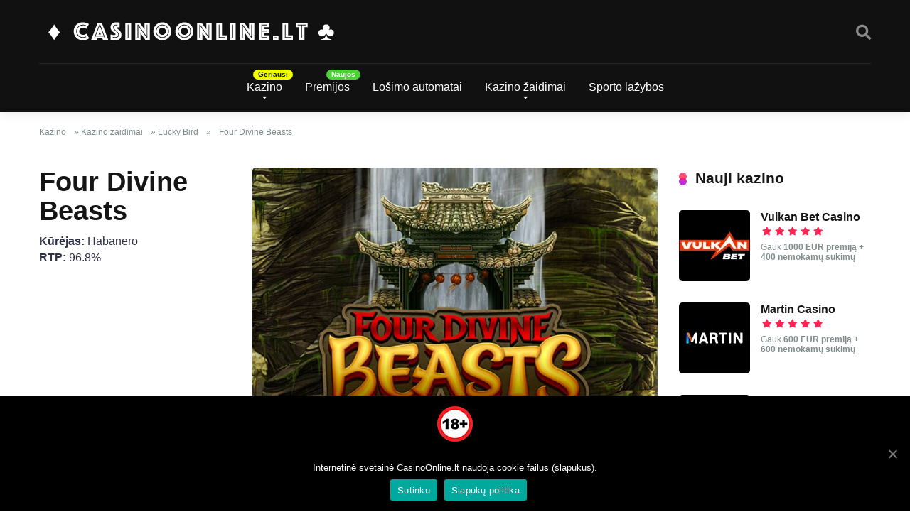

--- FILE ---
content_type: text/html; charset=UTF-8
request_url: https://casinoonline.lt/game/four-divine-beasts/
body_size: 21480
content:
<!DOCTYPE html>
<html lang="lt-LT">
<head>
    <meta charset="UTF-8" />
	<meta name='dmca-site-verification' content='cFg4amVvRnlybFdta3Y2bUYrblhBUT090' />
    <meta http-equiv="X-UA-Compatible" content="IE=edge" />
    <meta name="viewport" id="viewport" content="width=device-width, initial-scale=1.0, maximum-scale=1.0, minimum-scale=1.0, user-scalable=no" />
	<meta name='robots' content='index, follow, max-image-preview:large, max-snippet:-1, max-video-preview:-1' />

	<!-- This site is optimized with the Yoast SEO plugin v22.8 - https://yoast.com/wordpress/plugins/seo/ -->
	<title>Losimo automatai Four Divine Beasts iš pinigų ᐅ CasinoOnline.lt</title><link rel="preload" data-rocket-preload as="font" href="https://use.fontawesome.com/releases/v5.6.3/webfonts/fa-regular-400.woff2" crossorigin><link rel="preload" data-rocket-preload as="font" href="https://use.fontawesome.com/releases/v5.6.3/webfonts/fa-solid-900.woff2" crossorigin><style id="wpr-usedcss">img.emoji{display:inline!important;border:none!important;box-shadow:none!important;height:1em!important;width:1em!important;margin:0 .07em!important;vertical-align:-.1em!important;background:0 0!important;padding:0!important}.wp-block-button__link{box-sizing:border-box;cursor:pointer;display:inline-block;text-align:center;word-break:break-word}.wp-block-button__link.aligncenter{text-align:center}:where(.wp-block-button__link){border-radius:9999px;box-shadow:none;padding:calc(.667em + 2px) calc(1.333em + 2px);text-decoration:none}.wp-block-button .wp-block-button__link:where(.is-style-outline),.wp-block-button:where(.is-style-outline)>.wp-block-button__link{border:2px solid;padding:.667em 1.333em}.wp-block-button .wp-block-button__link:where(.is-style-outline):not(.has-text-color),.wp-block-button:where(.is-style-outline)>.wp-block-button__link:not(.has-text-color){color:currentColor}.wp-block-button .wp-block-button__link:where(.is-style-outline):not(.has-background),.wp-block-button:where(.is-style-outline)>.wp-block-button__link:not(.has-background){background-color:initial;background-image:none}.wp-block-button .wp-block-button__link:where(.has-border-color){border-width:initial}.wp-block-button .wp-block-button__link:where([style*=border-top-color]){border-top-width:medium}.wp-block-button .wp-block-button__link:where([style*=border-right-color]){border-right-width:medium}.wp-block-button .wp-block-button__link:where([style*=border-bottom-color]){border-bottom-width:medium}.wp-block-button .wp-block-button__link:where([style*=border-left-color]){border-left-width:medium}.wp-block-button .wp-block-button__link:where([style*=border-style]){border-width:initial}.wp-block-button .wp-block-button__link:where([style*=border-top-style]){border-top-width:medium}.wp-block-button .wp-block-button__link:where([style*=border-right-style]){border-right-width:medium}.wp-block-button .wp-block-button__link:where([style*=border-bottom-style]){border-bottom-width:medium}.wp-block-button .wp-block-button__link:where([style*=border-left-style]){border-left-width:medium}.wp-block-button.aligncenter{text-align:center}:where(.wp-block-calendar table:not(.has-background) th){background:#ddd}:where(.wp-block-columns){margin-bottom:1.75em}:where(.wp-block-columns.has-background){padding:1.25em 2.375em}:where(.wp-block-post-comments input[type=submit]){border:none}:where(.wp-block-cover-image:not(.has-text-color)),:where(.wp-block-cover:not(.has-text-color)){color:#fff}:where(.wp-block-cover-image.is-light:not(.has-text-color)),:where(.wp-block-cover.is-light:not(.has-text-color)){color:#000}:where(.wp-block-file){margin-bottom:1.5em}:where(.wp-block-file__button){border-radius:2em;display:inline-block;padding:.5em 1em}:where(.wp-block-file__button):is(a):active,:where(.wp-block-file__button):is(a):focus,:where(.wp-block-file__button):is(a):hover,:where(.wp-block-file__button):is(a):visited{box-shadow:none;color:#fff;opacity:.85;text-decoration:none}h1.has-background,h3.has-background{padding:1.25em 2.375em}:where(.wp-block-latest-comments:not([style*=line-height] .wp-block-latest-comments__comment)){line-height:1.1}:where(.wp-block-latest-comments:not([style*=line-height] .wp-block-latest-comments__comment-excerpt p)){line-height:1.8}ul{box-sizing:border-box}ul.has-background{padding:1.25em 2.375em}:where(.wp-block-navigation.has-background .wp-block-navigation-item a:not(.wp-element-button)),:where(.wp-block-navigation.has-background .wp-block-navigation-submenu a:not(.wp-element-button)){padding:.5em 1em}:where(.wp-block-navigation .wp-block-navigation__submenu-container .wp-block-navigation-item a:not(.wp-element-button)),:where(.wp-block-navigation .wp-block-navigation__submenu-container .wp-block-navigation-submenu a:not(.wp-element-button)),:where(.wp-block-navigation .wp-block-navigation__submenu-container .wp-block-navigation-submenu button.wp-block-navigation-item__content),:where(.wp-block-navigation .wp-block-navigation__submenu-container .wp-block-pages-list__item button.wp-block-navigation-item__content){padding:.5em 1em}p.has-background{padding:1.25em 2.375em}:where(p.has-text-color:not(.has-link-color)) a{color:inherit}:where(.wp-block-post-excerpt){margin-bottom:var(--wp--style--block-gap);margin-top:var(--wp--style--block-gap)}:where(.wp-block-preformatted.has-background){padding:1.25em 2.375em}:where(.wp-block-pullquote){margin:0 0 1em}:where(.wp-block-search__button){border:1px solid #ccc;padding:6px 10px}:where(.wp-block-search__button-inside .wp-block-search__inside-wrapper){border:1px solid #949494;box-sizing:border-box;padding:4px}:where(.wp-block-search__button-inside .wp-block-search__inside-wrapper) .wp-block-search__input{border:none;border-radius:0;padding:0 4px}:where(.wp-block-search__button-inside .wp-block-search__inside-wrapper) .wp-block-search__input:focus{outline:0}:where(.wp-block-search__button-inside .wp-block-search__inside-wrapper) :where(.wp-block-search__button){padding:4px 8px}.wp-block-table{overflow-x:auto}.wp-block-table table{border-collapse:collapse;width:100%}.wp-block-table td{border:1px solid;padding:.5em}.wp-block-table.aligncenter{display:table;width:auto}.wp-block-table.aligncenter td{word-break:break-word}.wp-block-table.is-style-stripes{background-color:initial;border-bottom:1px solid #f0f0f0;border-collapse:inherit;border-spacing:0}.wp-block-table.is-style-stripes tbody tr:nth-child(odd){background-color:#f0f0f0}.wp-block-table.is-style-stripes td{border-color:#0000}:where(.wp-block-term-description){margin-bottom:var(--wp--style--block-gap);margin-top:var(--wp--style--block-gap)}:where(pre.wp-block-verse){font-family:inherit}:root{--wp--preset--font-size--normal:16px;--wp--preset--font-size--huge:42px}.aligncenter{clear:both}.screen-reader-text{border:0;clip:rect(1px,1px,1px,1px);-webkit-clip-path:inset(50%);clip-path:inset(50%);height:1px;margin:-1px;overflow:hidden;padding:0;position:absolute;width:1px;word-wrap:normal!important}.screen-reader-text:focus{background-color:#ddd;clip:auto!important;-webkit-clip-path:none;clip-path:none;color:#444;display:block;font-size:1em;height:auto;left:5px;line-height:normal;padding:15px 23px 14px;text-decoration:none;top:5px;width:auto;z-index:100000}html :where(.has-border-color){border-style:solid}html :where([style*=border-top-color]){border-top-style:solid}html :where([style*=border-right-color]){border-right-style:solid}html :where([style*=border-bottom-color]){border-bottom-style:solid}html :where([style*=border-left-color]){border-left-style:solid}html :where([style*=border-width]){border-style:solid}html :where([style*=border-top-width]){border-top-style:solid}html :where([style*=border-right-width]){border-right-style:solid}html :where([style*=border-bottom-width]){border-bottom-style:solid}html :where([style*=border-left-width]){border-left-style:solid}html :where(img[class*=wp-image-]){height:auto;max-width:100%}:where(figure){margin:0 0 1em}html :where(.is-position-sticky){--wp-admin--admin-bar--position-offset:var(--wp-admin--admin-bar--height,0px)}@media screen and (max-width:600px){html :where(.is-position-sticky){--wp-admin--admin-bar--position-offset:0px}}.wp-block-button__link{color:#fff;background-color:#32373c;border-radius:9999px;box-shadow:none;text-decoration:none;padding:calc(.667em + 2px) calc(1.333em + 2px);font-size:1.125em}body{--wp--preset--color--black:#000000;--wp--preset--color--cyan-bluish-gray:#abb8c3;--wp--preset--color--white:#ffffff;--wp--preset--color--pale-pink:#f78da7;--wp--preset--color--vivid-red:#cf2e2e;--wp--preset--color--luminous-vivid-orange:#ff6900;--wp--preset--color--luminous-vivid-amber:#fcb900;--wp--preset--color--light-green-cyan:#7bdcb5;--wp--preset--color--vivid-green-cyan:#00d084;--wp--preset--color--pale-cyan-blue:#8ed1fc;--wp--preset--color--vivid-cyan-blue:#0693e3;--wp--preset--color--vivid-purple:#9b51e0;--wp--preset--color--mercury-main:#be2edd;--wp--preset--color--mercury-second:#ff2453;--wp--preset--color--mercury-white:#fff;--wp--preset--color--mercury-gray:#263238;--wp--preset--color--mercury-emerald:#2edd6c;--wp--preset--color--mercury-alizarin:#e74c3c;--wp--preset--color--mercury-wisteria:#8e44ad;--wp--preset--color--mercury-peter-river:#3498db;--wp--preset--color--mercury-clouds:#ecf0f1;--wp--preset--gradient--vivid-cyan-blue-to-vivid-purple:linear-gradient(135deg,rgba(6, 147, 227, 1) 0%,rgb(155, 81, 224) 100%);--wp--preset--gradient--light-green-cyan-to-vivid-green-cyan:linear-gradient(135deg,rgb(122, 220, 180) 0%,rgb(0, 208, 130) 100%);--wp--preset--gradient--luminous-vivid-amber-to-luminous-vivid-orange:linear-gradient(135deg,rgba(252, 185, 0, 1) 0%,rgba(255, 105, 0, 1) 100%);--wp--preset--gradient--luminous-vivid-orange-to-vivid-red:linear-gradient(135deg,rgba(255, 105, 0, 1) 0%,rgb(207, 46, 46) 100%);--wp--preset--gradient--very-light-gray-to-cyan-bluish-gray:linear-gradient(135deg,rgb(238, 238, 238) 0%,rgb(169, 184, 195) 100%);--wp--preset--gradient--cool-to-warm-spectrum:linear-gradient(135deg,rgb(74, 234, 220) 0%,rgb(151, 120, 209) 20%,rgb(207, 42, 186) 40%,rgb(238, 44, 130) 60%,rgb(251, 105, 98) 80%,rgb(254, 248, 76) 100%);--wp--preset--gradient--blush-light-purple:linear-gradient(135deg,rgb(255, 206, 236) 0%,rgb(152, 150, 240) 100%);--wp--preset--gradient--blush-bordeaux:linear-gradient(135deg,rgb(254, 205, 165) 0%,rgb(254, 45, 45) 50%,rgb(107, 0, 62) 100%);--wp--preset--gradient--luminous-dusk:linear-gradient(135deg,rgb(255, 203, 112) 0%,rgb(199, 81, 192) 50%,rgb(65, 88, 208) 100%);--wp--preset--gradient--pale-ocean:linear-gradient(135deg,rgb(255, 245, 203) 0%,rgb(182, 227, 212) 50%,rgb(51, 167, 181) 100%);--wp--preset--gradient--electric-grass:linear-gradient(135deg,rgb(202, 248, 128) 0%,rgb(113, 206, 126) 100%);--wp--preset--gradient--midnight:linear-gradient(135deg,rgb(2, 3, 129) 0%,rgb(40, 116, 252) 100%);--wp--preset--font-size--small:13px;--wp--preset--font-size--medium:20px;--wp--preset--font-size--large:36px;--wp--preset--font-size--x-large:42px;--wp--preset--spacing--20:0.44rem;--wp--preset--spacing--30:0.67rem;--wp--preset--spacing--40:1rem;--wp--preset--spacing--50:1.5rem;--wp--preset--spacing--60:2.25rem;--wp--preset--spacing--70:3.38rem;--wp--preset--spacing--80:5.06rem;--wp--preset--shadow--natural:6px 6px 9px rgba(0, 0, 0, .2);--wp--preset--shadow--deep:12px 12px 50px rgba(0, 0, 0, .4);--wp--preset--shadow--sharp:6px 6px 0px rgba(0, 0, 0, .2);--wp--preset--shadow--outlined:6px 6px 0px -3px rgba(255, 255, 255, 1),6px 6px rgba(0, 0, 0, 1);--wp--preset--shadow--crisp:6px 6px 0px rgba(0, 0, 0, 1)}:where(.is-layout-flex){gap:.5em}:where(.is-layout-grid){gap:.5em}:where(.wp-block-post-template.is-layout-flex){gap:1.25em}:where(.wp-block-post-template.is-layout-grid){gap:1.25em}:where(.wp-block-columns.is-layout-flex){gap:2em}:where(.wp-block-columns.is-layout-grid){gap:2em}#cookie-notice{position:fixed;min-width:100%;height:auto;z-index:100000;font-size:13px;letter-spacing:0;line-height:20px;left:0;text-align:center;font-weight:400;font-family:-apple-system,BlinkMacSystemFont,Arial,Roboto,"Helvetica Neue",sans-serif}#cookie-notice,#cookie-notice *{-webkit-box-sizing:border-box;-moz-box-sizing:border-box;box-sizing:border-box}#cookie-notice.cn-animated{-webkit-animation-duration:.5s!important;animation-duration:.5s!important;-webkit-animation-fill-mode:both;animation-fill-mode:both}#cookie-notice .cookie-notice-container{display:block}#cookie-notice.cookie-notice-hidden .cookie-notice-container{display:none}.cn-position-bottom{bottom:0}.cookie-notice-container{padding:15px 30px;text-align:center;width:100%;z-index:2}.cn-close-icon{position:absolute;right:15px;top:50%;margin-top:-10px;width:15px;height:15px;opacity:.5;padding:10px;outline:0}.cn-close-icon:hover{opacity:1}.cn-close-icon:after,.cn-close-icon:before{position:absolute;content:' ';height:15px;width:2px;top:3px;background-color:#fff}.cn-close-icon:before{transform:rotate(45deg)}.cn-close-icon:after{transform:rotate(-45deg)}#cookie-notice .cn-revoke-cookie{margin:0}#cookie-notice .cn-button{margin:0 0 0 10px;border:none}.cn-button{font-family:-apple-system,BlinkMacSystemFont,Arial,Roboto,"Helvetica Neue",sans-serif;font-weight:400;font-size:13px;letter-spacing:.25px;line-height:20px;margin:0;padding:0;text-align:center;text-transform:none;display:inline-block;cursor:pointer;touch-action:manipulation;white-space:nowrap;outline:0;box-shadow:none;text-shadow:none;border:none;-webkit-border-radius:3px;-moz-border-radius:3px;border-radius:3px}.cn-button:hover{box-shadow:inset 0 0 0 99999px rgba(0,0,0,.05);text-decoration:none}.cn-button.bootstrap{text-decoration:none;padding:8.5px 10px;line-height:1}.cn-button.bootstrap{color:#fff;background:#00a99d}.cn-text-container{margin:0 0 6px}.cn-buttons-container,.cn-text-container{display:block}#cookie-notice.cookie-notice-visible.cn-effect-fade,#cookie-notice.cookie-revoke-visible.cn-effect-fade{-webkit-animation-name:fadeIn;animation-name:fadeIn}#cookie-notice.cn-effect-fade{-webkit-animation-name:fadeOut;animation-name:fadeOut}@-webkit-keyframes fadeIn{from{opacity:0}to{opacity:1}}@keyframes fadeIn{from{opacity:0}to{opacity:1}}@-webkit-keyframes fadeOut{from{opacity:1}to{opacity:0}}@keyframes fadeOut{from{opacity:1}to{opacity:0}}@media all and (max-width:900px){.cookie-notice-container #cn-notice-text{display:block}.cookie-notice-container #cn-notice-buttons{display:block}#cookie-notice .cn-button{margin:0 5px 5px}}@media all and (max-width:480px){.cookie-notice-container{padding:15px 25px}}.far,.fas{-moz-osx-font-smoothing:grayscale;-webkit-font-smoothing:antialiased;display:inline-block;font-style:normal;font-variant:normal;text-rendering:auto;line-height:1}.fa-arrow-alt-circle-up:before{content:"\f35b"}.fa-chevron-left:before{content:"\f053"}.fa-chevron-right:before{content:"\f054"}.fa-search:before{content:"\f002"}@font-face{font-display:swap;font-family:"Font Awesome 5 Free";font-style:normal;font-weight:400;src:url(https://use.fontawesome.com/releases/v5.6.3/webfonts/fa-regular-400.eot);src:url(https://use.fontawesome.com/releases/v5.6.3/webfonts/fa-regular-400.eot?#iefix) format("embedded-opentype"),url(https://use.fontawesome.com/releases/v5.6.3/webfonts/fa-regular-400.woff2) format("woff2"),url(https://use.fontawesome.com/releases/v5.6.3/webfonts/fa-regular-400.woff) format("woff"),url(https://use.fontawesome.com/releases/v5.6.3/webfonts/fa-regular-400.ttf) format("truetype"),url(https://use.fontawesome.com/releases/v5.6.3/webfonts/fa-regular-400.svg#fontawesome) format("svg")}.far{font-weight:400}@font-face{font-display:swap;font-family:"Font Awesome 5 Free";font-style:normal;font-weight:900;src:url(https://use.fontawesome.com/releases/v5.6.3/webfonts/fa-solid-900.eot);src:url(https://use.fontawesome.com/releases/v5.6.3/webfonts/fa-solid-900.eot?#iefix) format("embedded-opentype"),url(https://use.fontawesome.com/releases/v5.6.3/webfonts/fa-solid-900.woff2) format("woff2"),url(https://use.fontawesome.com/releases/v5.6.3/webfonts/fa-solid-900.woff) format("woff"),url(https://use.fontawesome.com/releases/v5.6.3/webfonts/fa-solid-900.ttf) format("truetype"),url(https://use.fontawesome.com/releases/v5.6.3/webfonts/fa-solid-900.svg#fontawesome) format("svg")}.far,.fas{font-family:"Font Awesome 5 Free"}.fas{font-weight:900}a,address,canvas,code,div,dl,fieldset,form,html,i,iframe,img,label,legend,li,object,p,small,span,strong,table,tbody,td,tr,ul{margin:0;padding:0;border:0;font-size:100%;vertical-align:baseline}body,h1,h3{border:0;vertical-align:baseline}h1,h3{margin:0;padding:0}ul{list-style:none}table{border-collapse:collapse;border-spacing:0}html{overflow-x:hidden;box-sizing:border-box}*,:after,:before{box-sizing:inherit}body{background-color:#fff;color:#2e3246;font-family:Roboto,sans-serif;font-weight:400;font-size:16px;line-height:100%;-webkit-font-smoothing:antialiased;margin:0 auto;padding:0;overflow:hidden}::-webkit-input-placeholder{color:#2d3436}::-moz-placeholder{color:#2d3436;opacity:1}:focus::-moz-placeholder,:focus::-webkit-input-placeholder{color:transparent}h1,h1 a,h3,h3 a{font-family:Roboto,sans-serif;font-weight:700;-webkit-backface-visibility:hidden;color:#151515}h1,h1 a,h3,h3 a{font-size:3.157em;line-height:1.2em}h3,h3 a{font-size:2.369em}h3,h3 a{font-size:1.777em}img{height:auto;-webkit-backface-visibility:hidden}iframe,img,object{max-width:100%}input,textarea{outline:0}input[type=text]:focus{outline:0}a,a:visited{-webkit-transition:.3s ease-in-out;-moz-transition:.3s ease-in-out;-ms-transition:.3s ease-in-out;-o-transition:.3s ease-in-out;transition:all .3s ease-in-out}a,a:hover,a:visited{text-decoration:none}a:active,a:focus{outline:0}div{-webkit-tap-highlight-color:transparent;display:block}div::-webkit-scrollbar{width:0}p{line-height:1.65em}input[type=text]{background-color:#fefeff}input[type=email],input[type=search],input[type=text],input[type=url],select,textarea{color:#2d3436;font-family:Roboto,sans-serif;font-weight:400;font-size:1em;line-height:1.45em;border-radius:5px;border-top:0;border-left:0;border-right:0;border-bottom:1px solid #e4e4e4;width:100%;padding:11px 15px;-webkit-appearance:none}input[type=email],input[type=url],select,textarea{background-color:#fefeff}textarea{padding:15px}input[type=search]{background-color:#f1f3f4}input[type=email],input[type=search],input[type=text],input[type=url],select{height:45px}input[type=submit]{width:100%;background-color:#be2edd;border:0;padding:11px 30px;font-family:Roboto,sans-serif;font-weight:700;font-size:1em;line-height:1.45em;height:45px;color:#fff;border-radius:5px;-webkit-appearance:none;text-align:center;cursor:pointer;-webkit-transition:.3s ease-in-out;-moz-transition:.3s ease-in-out;-ms-transition:.3s ease-in-out;-o-transition:.3s ease-in-out;transition:all .3s ease-in-out}input[type=submit]:hover{background-color:#57606f}.space-page-wrapper,.space-wrapper{max-width:1200px;margin:0 auto;padding:0}.space-page-wrapper{padding:0 0 60px}.space-block-title{padding:0 15px 30px;font-family:Roboto,sans-serif;color:#151515;font-size:1.333em;line-height:1.45em;font-weight:700}.space-block-title span{z-index:1;padding-left:23px;position:relative}.space-block-title span:after,.space-block-title span:before{content:"";width:11px;height:11px;position:absolute;left:0;border-radius:50%}.space-block-title span:before{z-index:1;opacity:.8;top:4px;background-color:#ff2453}.space-block-title span:after{z-index:-1;top:11px;background-color:#be2edd}.space-box{background-color:#fff}.relative{position:relative}.absolute{position:absolute}.fixed{position:fixed}.left{float:left}.right{float:right}.text-center{text-align:center}.text-right{text-align:right}.text-left{text-align:left}.box-100{width:100%}.box-25{width:25%}.box-33{width:33.33333333%}.box-50{width:50%}.box-66{width:66.66666666%}.box-75{width:75%}.case-15{margin:0 15px 30px;padding:0}.aligncenter{display:block;margin:0 auto}.aligncenter{padding-bottom:2.9em}.aligncenter{text-align:center}.space-close-icon{top:0;right:0;width:20px;height:21px;cursor:pointer}.space-close-icon .to-left,.space-close-icon .to-right{top:10px;left:0;width:20px;height:1px;background-color:#7f8c8d;-moz-transform:rotate(135deg);-ms-transform:rotate(135deg);-webkit-transform:rotate(135deg);-o-transform:rotate(135deg);transform:rotate(135deg)}.space-close-icon .to-left{-moz-transform:rotate(45deg);-ms-transform:rotate(45deg);-webkit-transform:rotate(45deg);-o-transform:rotate(45deg);transform:rotate(45deg)}.space-desktop-view{display:block}.space-mobile-view{display:none}.space-header-2-nav ul.main-menu li.menu-item-has-children ul.sub-menu li a:after,.space-header-2-wrap.fixed .space-header-2-top{display:none}.space-header-2-top-logo span{display:block;font-family:Roboto,sans-serif;font-weight:400;font-size:.75em;line-height:1em;color:#7f8c8d}.space-header-2-nav ul.main-menu li a:hover,.space-header-2-nav ul.main-menu li:hover a{color:#be2edd;border-bottom:2px solid #be2edd}.space-header-2-nav ul.main-menu li ul.sub-menu li.menu-item-has-children ul{position:absolute;opacity:0;visibility:hidden;-webkit-transition:.3s ease-in-out;-moz-transition:.3s ease-in-out;-ms-transition:.3s ease-in-out;-o-transition:.3s ease-in-out;transition:all .3s ease-in-out}.space-header-2-nav ul.main-menu li ul.sub-menu li{display:block;padding:6px 30px;float:left;position:relative;line-height:1.2em;width:100%}.space-header-2-nav ul.main-menu li ul.sub-menu li a{display:inline-block;padding:0;color:#34495e;text-decoration:none;font-weight:400;border-bottom:1px solid transparent}.space-header-2-height.dark .space-header-2-nav ul.main-menu li ul.sub-menu li a:hover,.space-header-2-nav ul.main-menu li ul.sub-menu li a:hover{border-bottom:1px solid transparent;color:#b2bec3;text-decoration:none}.space-header-2-nav ul.main-menu li ul.sub-menu li.menu-item-has-children ul{top:15px;left:220px;z-index:10}.space-header-2-nav ul.main-menu li ul.sub-menu li.menu-item-has-children:hover ul{top:-15px;opacity:1;visibility:visible}.space-header-2-nav ul.main-menu li ul.sub-menu li.menu-item-has-children:after{content:"";font-family:"Font Awesome 5 Free"!important;font-weight:900;position:absolute;font-size:10px;top:7px;right:15px}.space-header-2-height{min-height:158px}.space-header-2-wrap{width:100%;min-height:68px;background-color:#fff;z-index:2;box-shadow:0 0 15px 0 rgba(0,0,0,.1)}.space-header-2-top{min-height:90px;width:100%}.space-header-2-wrap.fixed{top:0;left:0;right:0}.space-header-2-top-ins{max-width:1170px;min-height:90px;border-bottom:1px solid #dfe6e9;display:-webkit-box;display:-moz-box;display:-ms-flexbox;display:-webkit-flex;display:flex}.space-header-2-top-soc{display:inline-block;order:1}.space-header-2-top-soc a{display:inline-block;border:1px solid #95a5a6;width:30px;height:30px;color:#95a5a6;font-weight:400;border-radius:50%;font-size:.75em;line-height:29px;text-align:center;margin-right:10px;background-color:transparent}.space-header-2-top-soc a:hover{color:#be2edd;border:1px solid #be2edd}.space-header-2-nav ul.main-menu li:last-child,.space-header-2-top-soc a:last-child{margin-right:0}.space-header-2-top-logo{display:inline-block;order:2}.space-header-2-top-logo-ins{padding-top:25px}.space-header-2-top-logo a{display:inline-block;font-family:Roboto,sans-serif;font-weight:700;color:#151515;line-height:0}.space-header-2-top-search{display:inline-block;order:3}.space-header-2-nav{width:100%;min-height:68px;display:-webkit-box;display:-moz-box;display:-ms-flexbox;display:-webkit-flex;display:flex}.space-header-2-wrap.fixed .space-header-2-nav{top:0;left:0;right:0;position:fixed}.space-header-2-height .space-header-2-wrap.fixed .space-header-2-nav{background-color:#fff}.space-header-2-nav-ins{max-width:1170px}.space-header-2-nav ul.main-menu{line-height:100%}.space-header-2-nav ul.main-menu li{float:left;position:relative;padding:0;margin:0;color:#151515;font-family:Roboto,sans-serif;font-size:1em;line-height:1em;font-weight:400}.space-header-2-nav ul.main-menu li a{font-family:Roboto,sans-serif;color:#151515;text-decoration:none;font-weight:700;padding:25px 16px;border-bottom:2px solid transparent;display:block}.space-header-2-nav ul.main-menu li.menu-item-has-children a:after{content:"";font-family:"Font Awesome 5 Free"!important;position:absolute;font-weight:700;font-size:10px;bottom:15px;text-align:center;right:0;left:0;margin:0 auto}.space-header-2-nav ul.main-menu li ul.sub-menu{display:block!important;background-color:#fff;padding:15px 0;position:absolute;top:90px;left:-15px;width:220px;box-shadow:0 0 15px 0 rgba(0,0,0,.1);opacity:0;border-radius:5px;visibility:hidden;-webkit-transition:.3s ease-in-out;-moz-transition:.3s ease-in-out;-ms-transition:.3s ease-in-out;-o-transition:.3s ease-in-out;transition:all .3s ease-in-out}.space-header-2-nav ul.main-menu li:hover ul.sub-menu{top:68px;opacity:1;visibility:visible}ul.main-menu>li.best>a:before,ul.main-menu>li.new>a:before,ul.main-menu>li.top>a:before{content:"Naujos";font-weight:700;position:absolute;font-size:10px;line-height:10px;color:#fff;background-color:#4cd137;display:inline-block;top:14px;right:1px;padding:2px 7px;border-radius:8px}.space-header-2-nav ul.main-menu>li.best>a:before,.space-header-2-nav ul.main-menu>li.new>a:before,.space-header-2-nav ul.main-menu>li.top>a:before{top:8px}ul.main-menu>li.best>a:before,ul.main-menu>li.top>a:before{content:"Geriausi";color:#151515;background-color:#f0ff00}ul.main-menu>li.top>a:before{content:"Top";color:#fff;background-color:#f22613}.space-header-search{top:30px;bottom:0;right:15px;margin:0;color:#151515;font-size:1.333em;line-height:1em;height:1em;cursor:pointer}.space-header-2-top-search .space-header-search{top:35px;right:0;color:#95a5a6}.desktop-search-close-button .to-left,.desktop-search-close-button .to-right{background-color:#7f8c8d}.space-header-search-block{height:100%;width:100%;padding:0;margin:0;bottom:0;left:0;right:0;top:0;background-color:#f5f6fa;opacity:0;visibility:hidden;z-index:100000;-webkit-transition:.3s ease-in-out;-moz-transition:.3s ease-in-out;-ms-transition:.3s ease-in-out;-o-transition:.3s ease-in-out;transition:all .3s ease-in-out}.space-header-search-block.active{opacity:1;visibility:visible}.space-header-search-block-ins{max-width:1170px;height:100px;margin:auto;top:0;right:0;bottom:0;left:0}.desktop-search-close-button{top:20px;right:45px}.space-header-search-block input[type=search]{width:100%;float:none;height:auto;background:0 0;font-family:Roboto,sans-serif;font-weight:700;font-size:3.157em;line-height:1.2em;color:#2d3436;border:0;border-bottom:1px solid #e9edf0;padding:20px 30px;border-radius:0}.space-mobile-menu-icon{width:4px;top:20px;right:0;cursor:pointer;overflow:hidden;display:none}.space-mobile-menu-icon div:first-child,.space-mobile-menu-icon div:nth-child(2){width:4px;height:4px;border-radius:50%;background-color:#2d3436;margin-bottom:4px}.space-mobile-menu-icon div:nth-child(3){width:4px;height:4px;border-radius:50%;background-color:#2d3436}.space-header-2-top-soc .space-mobile-menu-icon{width:21px}.space-header-2-top-soc .space-mobile-menu-icon div:first-child{width:21px;border-radius:3px}.space-header-2-top-soc .space-mobile-menu-icon div:nth-child(2){width:11px;border-radius:3px}.space-header-2-top-soc .space-mobile-menu-icon div:nth-child(3){width:21px;border-radius:3px}.space-mobile-menu,.space-mobile-menu-block{overflow-y:auto;width:100%;display:block;top:0;bottom:0;right:0}.space-mobile-menu{left:0;background-color:rgba(45,52,54,.95);z-index:100000;margin:0;padding:0;opacity:0;visibility:hidden;-webkit-transition:.3s ease-in-out;-moz-transition:.3s ease-in-out;-ms-transition:.3s ease-in-out;-o-transition:.3s ease-in-out;transition:all .3s ease-in-out}.space-mobile-menu.active{opacity:1;visibility:visible}.space-mobile-menu-block{max-width:320px;background-color:#fff;background-repeat:no-repeat;background-size:cover;background-position:top center}.space-mobile-menu-block-ins{padding:45px 30px}.space-mobile-menu-header{overflow:hidden;margin-bottom:45px}.space-mobile-menu-header a,.space-mobile-menu-header span,.space-mobile-menu-list ul li{font-family:Roboto,sans-serif;font-weight:700;color:#2d3436}.space-mobile-menu-header a{display:inline-block;line-height:0}.space-mobile-menu-header a.text-logo{text-transform:uppercase;font-size:1.333em;line-height:1em}.space-mobile-menu-header span{display:block;font-weight:400;font-size:.75em;line-height:1.45em;color:#7f8c8d}.space-mobile-menu-close-button{top:20px;right:20px}.space-mobile-menu-list{-webkit-backface-visibility:hidden;backface-visibility:hidden;overflow:hidden}.space-mobile-menu-list ul{width:100%;position:relative}.space-mobile-menu-list ul li{width:100%;position:relative;font-size:1em;line-height:1em;text-align:left;-webkit-tap-highlight-color:transparent;cursor:pointer}.space-mobile-menu-list ul li ul li:first-child{margin-top:0}.space-mobile-menu-list ul li a{position:relative;display:inline-block;padding:10px 0;font-family:Roboto,sans-serif;font-weight:700;font-size:1em;line-height:1em;color:#2d3436}.space-mobile-menu-list>ul>li.best:before,.space-mobile-menu-list>ul>li.fair:before,.space-mobile-menu-list>ul>li.new:before,.space-mobile-menu-list>ul>li.top:before{content:"Naujos";font-weight:700;position:absolute;font-size:10px;line-height:10px;color:#fff;background-color:#4cd137;display:inline-block;top:11px;right:25px;padding:2px 7px;border-radius:8px}.space-mobile-menu-list>ul>li.best:before,.space-mobile-menu-list>ul>li.fair:before,.space-mobile-menu-list>ul>li.top:before{content:"Geriausi";color:#151515;background-color:#f0ff00}.space-mobile-menu-list>ul>li.fair:before,.space-mobile-menu-list>ul>li.top:before{content:"Top";color:#fff;background-color:#f22613}.space-mobile-menu-list>ul>li.fair:before{content:"Fair";background-color:#8c14fc}.space-mobile-menu-list ul li.menu-item-has-children:after{content:"";font-family:"Font Awesome 5 Free"!important;position:absolute;font-size:15px;top:7px;right:0;margin:0 auto}.space-mobile-menu-list ul li.menu-item-has-children.space-up:after{content:"";font-family:"Font Awesome 5 Free"!important;position:absolute;font-size:15px;top:12px;right:0}.space-mobile-menu-list ul li ul.sub-menu{display:none;padding:0 0 0 15px}.space-mobile-menu-copy{margin-top:60px;padding:30px 0;border-top:1px solid rgba(0,0,0,.1);font-family:Roboto,sans-serif;font-weight:400;font-size:.75em;line-height:1.45em;color:#7f8c8d}.space-mobile-menu-copy a{color:#7f8c8d}.space-header-2-height.dark .space-header-2-nav ul.main-menu li a:hover,.space-header-2-height.dark .space-header-2-nav ul.main-menu li:hover a{color:#ff2453;border-bottom:2px solid #ff2453}.space-header-2-height.dark .space-header-2-nav ul.main-menu li ul.sub-menu li a{color:#34495e;border-bottom:1px solid transparent}.space-header-2-height.dark .space-header-2-nav ul.main-menu li ul.sub-menu li.menu-item-has-children:after{color:#2d3436}.space-header-height.dark .space-mobile-menu-icon div{background-color:#fff}.space-header-2-height.dark .space-header-2-wrap,.space-header-2-height.dark .space-header-2-wrap.fixed .space-header-2-nav{background-color:#111}.space-header-2-height.dark .space-header-2-top-ins{border-bottom:1px solid #252525}.space-header-2-height.dark .space-header-2-top-soc a{border:1px solid #888;color:#888}.space-header-2-height.dark .space-header-2-top-soc a:hover{color:#ff2453;border:1px solid #ff2453}.space-header-2-height.dark .space-header-2-nav ul.main-menu li,.space-header-2-height.dark .space-header-2-top-logo a,.space-mobile-menu.dark .space-mobile-menu-header a,.space-mobile-menu.dark .space-mobile-menu-list ul li{color:#fff}.space-header-2-height.dark .space-header-search{color:#888}.space-header-2-height.dark .space-mobile-menu-icon div{background-color:#888}.space-mobile-menu.dark .space-mobile-menu-block{background-color:#111}.space-header-2-height.dark .space-header-2-nav ul.main-menu li a,.space-mobile-menu.dark .space-mobile-menu-list ul li a{color:#fff;font-weight:400}.space-mobile-menu.dark .space-mobile-menu-copy{border-top:1px solid #252525}.space-sidebar-section .space-default-search-form input[type=search]{margin-bottom:10px}.space-news-8-items{overflow:hidden}.space-news-9-items{overflow:hidden}.space-shortcode-wrap{margin:0-15px}.space-shortcode-wrap-ins{max-width:1200px;margin:0 auto}.space-shortcode-5 .space-block-title{padding-bottom:15px}.space-shortcode-wrap .space-casinos-4-archive-item-title a{color:#151515!important;text-decoration:none!important}.space-shortcode-wrap .space-casinos-4-archive-item-title a:hover{color:#bdc3c7!important}.space-shortcode-wrap .space-casinos-4-archive-item-desc a{color:#7f8c8d!important}.space-shortcode-wrap .space-casinos-4-archive-item-button-one-ins a,.space-shortcode-wrap .space-casinos-4-archive-item-button-two-ins a{color:#fff!important}.space-breadcrumbs{overflow:hidden;margin-top:5px;font-weight:400;font-size:.75em;line-height:1.45em;color:#7f8c8d}.space-breadcrumbs a{color:#7f8c8d;padding:0 8px}.space-breadcrumbs>span>span>a{padding-left:0}.space-breadcrumbs a:hover{text-decoration:underline}.space-breadcrumbs span.breadcrumb_last{padding-left:8px}.space-content-section img{border-radius:5px}.space-page-section{overflow:hidden}.space-page-section-ins{padding-top:41px;display:-webkit-box;display:-moz-box;display:-ms-flexbox;display:-webkit-flex;display:flex;flex-wrap:wrap}.space-page-content-wrap{margin:0 15px;overflow:hidden}.space-page-content a{text-decoration:underline}.space-page-content-featured-img{margin-bottom:45px}.space-page-content-featured-img span{display:block;margin-top:10px;font-weight:400;font-size:13px;line-height:18px;color:#7f8c8d}.space-page-content-box-wrap{border-bottom:1px solid #dfe6e9;padding-bottom:30px;margin:0 0 15px}.page .space-page-content-box-wrap{border-bottom:0;padding-bottom:0;margin:0}.space-page-content{font-weight:400;font-size:1em;line-height:1.65em;color:#2e3246;overflow:hidden}.space-page-content a{color:#ff2453}.space-page-content a:hover{color:#be2edd}.space-page-content p{padding-bottom:1.45em}.space-page-content p:last-child{padding-bottom:0}.space-page-content h3{margin:23.2px 0}.space-page-content table{width:100%;margin:1.45em 0 2.9em}.space-page-content table tr{border-bottom:1px solid #ededed}.space-page-content table tbody tr td{padding:10px 15px}.space-page-content dl{margin-bottom:2.9em}.space-page-content ul{margin-bottom:1.45em;list-style:disc;margin-left:0}.space-page-content ul li ul,.space-page-content ul li ul li ul{margin-bottom:0}.space-page-content ul li{padding:5px 5px 5px 35px;position:relative}.space-page-content ul li:before{content:"";font-family:"Font Awesome 5 Free"!important;font-weight:400;position:absolute;font-size:14px;top:5px;left:7px;color:#ff2453}.space-casinos-4-archive-item-title .star-rating span.screen-reader-text,.space-comments .space-page-content ul li:before,.space-companies-sidebar-2-item-rating .star-rating span.screen-reader-text{display:none}.space-page-content code{border-bottom:1px solid #ededed;border-radius:2px;overflow-x:auto}form.comment-form p.comment-notes span{font-weight:700}.space-page-content code{display:inline-flex;font-family:Roboto!important;background-color:#f1f3f4;padding:3px 20px;margin:7px 0;font-weight:400}.space-page-content address{font-weight:300;font-style:italic;font-size:1.333em;line-height:1.45em}.space-page-content address{margin-bottom:1.45em;padding:30px;border:1px solid #ededed}.space-page-content input[type=email],.space-page-content input[type=submit],.space-page-content input[type=text],.space-page-content input[type=url],.space-page-content select,.space-page-content textarea{max-width:100%;width:auto;margin-bottom:10px}.read-more-block .space-page-wrapper,.space-related-items-ins{padding-bottom:0}.read-more-block,.type-game .read-more-block .space-block-title{padding-bottom:15px}.space-comments{overflow:hidden}h3.comment-reply-title{padding-top:0;margin-top:0}h3.comment-reply-title{margin-bottom:5px}.space-comments-ins{overflow:hidden;margin-bottom:0;border-radius:5px;background-color:#f1f3f4}.space-comments-wrap{padding:30px 30px 15px;overflow:hidden}h3.comment-reply-title small a{font-size:12px;line-height:1.45em;font-weight:400}h3.comment-reply-title small a,h3.comment-reply-title small a:hover{color:#ff2453!important;text-decoration:underline}.comment-respond{overflow:hidden;position:relative;padding:15px 0}form.comment-form{overflow:hidden;line-height:1.45em}form.comment-form p.comment-notes{padding-bottom:30px;color:#7f8c8d!important;font-size:12px;line-height:1.45em;font-weight:400}.space-widget,form.comment-form p.comment-notes span.required{color:#d63031;font-weight:400}form.comment-form p.form-submit{padding-bottom:0}form.comment-form input[type=email],form.comment-form input[type=submit],form.comment-form input[type=text],form.comment-form input[type=url]{width:50%}form.comment-form input[type=submit]{margin-bottom:0}form.comment-form textarea{width:100%;height:180px}.space-widget{overflow:hidden;max-width:1200px;margin:0 auto 60px;color:#2e3246;font-size:1em;line-height:1.45em}.space-sidebar-section .space-widget:last-child{margin-bottom:15px}.space-widget p{line-height:1.48em;margin-bottom:1.48em}.space-widget-title{padding:0 15px 30px;font-family:Roboto,sans-serif;color:#151515;font-size:1.333em;line-height:1.45em;font-weight:700}.space-widget-title span{z-index:1;padding-left:23px;position:relative}.space-widget-title span:after,.space-widget-title span:before{content:"";width:11px;height:11px;position:absolute;left:0;border-radius:50%}.space-widget-title span:before{z-index:1;opacity:.8;top:4px;background-color:#ff2453}.space-widget-title span:after{z-index:-1;top:11px;background-color:#be2edd}.space-default-widget{margin-left:15px;margin-right:15px}.space-default-widget .space-widget-title{padding:0 0 30px}.space-default-widget label.screen-reader-text{margin-bottom:1em;display:block}.space-widget ul li,.space-widget ul li a{color:#151515;padding:8px 0 5px;position:relative}.space-widget ul li{border-bottom:1px solid #dfe6e9}.space-widget ul li a{font-size:1em;line-height:1.45em}.space-widget ul li a:hover{color:#ff2453}.space-widget p:last-child{padding-bottom:0}.widget_recent_entries ul li{margin-bottom:10px;padding-top:0}.widget_recent_entries ul li:last-child{margin-bottom:0}.widget_recent_entries ul li span{display:block;margin-top:2px;color:#7f8c8d;font-size:12px;line-height:18px;font-weight:300}.widget_recent_entries ul li a{color:#151515;font-weight:700}.space-footer{overflow:hidden}.space-footer-ins{overflow:hidden;margin:0 auto;max-width:1170px;display:-webkit-box;display:-moz-box;display:-ms-flexbox;display:-webkit-flex;display:flex;flex-wrap:wrap}.space-footer-top{padding:45px 0;background-color:#f1f3f4}.space-footer-top-desc,.space-footer-top-logo,.space-footer-top-soc{display:-webkit-box;display:-moz-box;display:-ms-flexbox;display:-webkit-flex;display:flex;align-items:center;order:1}.space-footer-top-desc span,.space-footer-top-soc a{display:block;font-weight:400;font-size:1em;line-height:1.45em;color:#7f8c8d}.space-footer-top-logo,.space-footer-top-soc{justify-content:center;order:2}.space-footer-top-soc{justify-content:flex-end;order:3}.space-footer-top-soc a{display:inline-block;border:1px solid #7f8c8d;width:50px;height:50px;border-radius:50%;font-size:1.333em;line-height:49px;text-align:center;margin-left:10px;background-color:transparent}.space-footer-top-soc a:hover{color:#fff;border:1px solid #d63031;background-color:#d63031}.space-footer-copy{padding:30px 0;background-color:#111}.space-footer-copy-left{color:#777}.space-footer-copy-left a,.space-footer-copy-menu ul li a{color:#777;text-decoration:underline}.space-footer-copy-left a:hover,.space-footer-copy-menu ul li a:hover{text-decoration:underline}.space-footer-copy-menu ul{float:right}.space-footer-copy-menu ul li{margin-left:30px;float:left}.space-footer-copy-left,.space-footer-copy-menu ul li a{font-size:.75em;line-height:1.25em;font-weight:400}#scrolltop{position:fixed;bottom:7px;right:15px;z-index:9999;width:35px;height:35px;text-align:center;font-size:35px;line-height:35px;color:#ff2453;cursor:pointer;opacity:0;visibility:hidden;-webkit-transition:.3s ease-in-out;-moz-transition:.3s ease-in-out;-ms-transition:.3s ease-in-out;-o-transition:.3s ease-in-out;transition:all .3s ease-in-out}#scrolltop:hover{color:#57606f}#scrolltop.show{opacity:1;visibility:visible;bottom:15px}.space-single-aces-breadcrumbs{max-width:1200px;margin:0 auto;padding:15px 0 0}.space-single-aces-breadcrumbs .space-breadcrumbs{margin-left:15px;margin-right:15px}.space-aces-content-section{overflow:hidden;margin-bottom:35px}.space-aces-content-meta-ins{margin:0 15px}.space-aces-content-meta-ins h1{font-weight:700;font-size:2.369em;line-height:1.1em}#scrolltop{text-decoration:none}.space-casinos-4-archive-item-logo img,.space-companies-sidebar-2-item img{border-radius:5px}.space-casinos-4-archive-item-title .star-rating .star{color:#ff2453;display:inline-block;font-family:"Font Awesome 5 Free"!important;font-style:normal;text-align:center;text-decoration:inherit;vertical-align:top}.space-casinos-4-archive-items{display:-webkit-box;display:-moz-box;display:-ms-flexbox;display:-webkit-flex;display:flex;flex-wrap:wrap;margin-top:15px}.space-casinos-4-archive-item{display:inline-block}.space-casinos-4-archive-item-ins,.space-casinos-4-archive-item-top{display:-webkit-box;display:-moz-box;display:-ms-flexbox;display:-webkit-flex;display:flex;flex-wrap:wrap}.space-casinos-4-archive-item-ins{border-radius:5px;padding:15px;margin:0 15px 30px;background-color:#2c3e50;-webkit-transition:.5s ease-in-out;-moz-transition:.5s ease-in-out;-ms-transition:.5s ease-in-out;-o-transition:.5s ease-in-out;transition:all .5s ease-in-out}.space-casinos-4-archive-item-ins:hover{-webkit-box-shadow:0 5px 15px 0 rgba(52,73,94,.45);-moz-box-shadow:0 5px 15px 0 rgba(52,73,94,.45);box-shadow:0 5px 15px 0 rgba(52,73,94,.45)}.space-casinos-4-archive-item-top{margin-bottom:15px}.space-casinos-4-archive-item-logo{display:inline-block;line-height:0;order:1;width:50px}.space-casinos-4-archive-item-title{padding-left:15px;display:inline-block;order:2}.space-casinos-4-archive-item-title,.space-casinos-4-archive-item-title a{font-weight:700;font-size:1em;line-height:1.25em;color:#fff}.space-casinos-4-archive-item-title a:hover{color:#bdc3c7}.space-casinos-4-archive-item-title .star-rating{margin-top:3px}.space-casinos-4-archive-item-title .star-rating .star-full:before{content:"";font-weight:900}.space-casinos-4-archive-item-title .star-rating .star-half:before{content:"";font-weight:900}.space-casinos-4-archive-item-title .star-rating .star{font-size:.75em;line-height:1;padding-right:4px}.space-casinos-4-archive-item-desc{margin-bottom:15px;min-height:34px;font-weight:400;font-size:.75em;line-height:1.45em;color:#bdc3c7}.space-casinos-4-archive-item-desc a{text-decoration:underline;color:#ecf0f1}.space-casinos-4-archive-item-desc a:hover{text-decoration:none}.space-casinos-4-archive-item-desc span{font-size:21px}.space-casinos-4-archive-item-desc strong{font-weight:700}.space-casinos-4-archive-item-buttons{display:-webkit-box;display:-moz-box;display:-ms-flexbox;display:-webkit-flex;display:flex;flex-wrap:wrap;padding-top:15px;border-top:1px solid rgba(255,255,255,.1)}.space-casinos-4-archive-item-button-one{display:inline-block}.space-casinos-4-archive-item-button-one-ins{margin-right:8px}.space-casinos-4-archive-item-button-one-ins a,.space-casinos-4-archive-item-button-two-ins a{display:block;font-weight:700;font-size:.75em;line-height:1.45em;text-decoration:none;padding:6px;color:#fff;background-color:#7f8c8d;border-radius:5px}.space-casinos-4-archive-item-button-one-ins a:hover{background-color:#717c7d}.space-casinos-4-archive-item-button-two{display:inline-block}.space-casinos-4-archive-item-button-two-ins{margin-left:8px}.space-casinos-4-archive-item-button-two-ins a{background-color:#2ecc71}.space-casinos-4-archive-item-button-two-ins a:hover{background-color:#27ae60}.space-companies-sidebar-2-item:last-child .space-companies-sidebar-2-item-ins{margin-bottom:0}.space-companies-sidebar-2-items-wrap{margin:0}.space-companies-sidebar-2-items{display:-webkit-box;display:-moz-box;display:-ms-flexbox;display:-webkit-flex;display:flex;flex-wrap:wrap}.space-companies-sidebar-2-item{display:inline-block}.space-companies-sidebar-2-item-ins{margin:0 15px 30px;overflow:hidden}.space-companies-sidebar-2-item-img{width:115px;height:100px;margin-right:-115px;line-height:0;z-index:1}.space-companies-sidebar-2-item-title-box{width:100%}.space-companies-sidebar-2-item-title-box-ins{margin-left:115px}.space-companies-sidebar-2-item-title{margin-bottom:5px;font-family:Roboto,sans-serif;font-weight:700;font-size:1em;line-height:1.2em;color:#151515}.space-companies-sidebar-2-item-title a{color:#151515;border-bottom:1px solid transparent}.space-companies-sidebar-2-item-title a:hover{color:#b2bec3}.space-companies-sidebar-2-item-rating{margin-bottom:5px}.space-companies-sidebar-2-item-rating .star-rating{line-height:1em}.space-companies-sidebar-2-item-rating .star-rating .star-full:before{content:"";font-weight:900}.space-companies-sidebar-2-item-rating .star-rating .star-half:before{content:"";font-weight:900}.space-companies-sidebar-2-item-rating .star-rating .star{color:#ff2453;display:inline-block;font-family:"Font Awesome 5 Free"!important;font-size:.75em;font-style:normal;line-height:1;text-align:center;text-decoration:inherit;vertical-align:top;padding-right:2px;padding-left:2px}.space-companies-sidebar-2-item-desc{font-weight:400;font-size:.75em;line-height:1.2em;color:#7f8c8d}.space-companies-sidebar-2-item-desc a{color:#ff2453;text-decoration:underline}.space-companies-sidebar-2-item-desc a:hover{text-decoration:none}.space-game-content-short-desc{padding:10px 0 0;font-weight:400;font-size:1em;line-height:1.45em;color:#2e3246}.space-games-archive-items{display:-webkit-box;display:-moz-box;display:-ms-flexbox;display:-webkit-flex;display:flex;flex-wrap:wrap;margin-top:15px}.space-games-archive-item{display:inline-block}.space-games-archive-item img{border-radius:5px 5px 0 0}.space-games-archive-item-ins{border-radius:5px;background-color:#fff;box-shadow:0 0 20px 0 rgba(0,0,0,.08);margin:0 15px 30px;-webkit-transition:.5s ease-in-out;-moz-transition:.5s ease-in-out;-ms-transition:.5s ease-in-out;-o-transition:.5s ease-in-out;transition:all .5s ease-in-out}.space-games-archive-item-ins:hover{box-shadow:0 0 35px 0 rgba(0,0,0,.2)}.space-games-archive-item-img{margin-bottom:0;line-height:0}.wp-block-button{padding-top:1.45em}.wp-block-button .wp-block-button__link:hover{background-color:#2d3436!important;box-shadow:0 0 15px 0 rgba(0,0,0,.15)}a.wp-block-button__link{font-size:16px;line-height:1.25em;text-decoration:none;font-weight:700;padding:13px 40px;border-radius:23px;display:inline-block}.has-mercury-white-color{color:#fff!important}.has-mercury-emerald-background-color{background-color:#2edd6c}.space-header-2-nav ul.main-menu li a:hover,.space-header-2-nav ul.main-menu li:hover a,.space-header-2-top-soc a:hover,.space-page-content a:hover,form.comment-form p.comment-notes span.required{color:#be2edd}.space-block-title span:after,.space-widget-title span:after,input[type=submit]{background-color:#be2edd}.space-header-2-nav ul.main-menu li a:hover,.space-header-2-nav ul.main-menu li:hover a{border-bottom:2px solid #be2edd}.space-header-2-top-soc a:hover{border:1px solid #be2edd}#scrolltop,.space-casinos-4-archive-item-title .star-rating .star,.space-companies-sidebar-2-item-desc a,.space-companies-sidebar-2-item-rating .star-rating .star,.space-header-2-height.dark .space-header-2-nav ul.main-menu li a:hover,.space-header-2-height.dark .space-header-2-nav ul.main-menu li:hover a,.space-header-2-height.dark .space-header-2-top-soc a:hover,.space-page-content a,.space-page-content ul li:before,.space-widget ul li a:hover,h3.comment-reply-title small a{color:#ff2453}.space-block-title span:before,.space-footer-top-soc a:hover,.space-widget-title span:before{background-color:#ff2453}.space-footer-top-soc a:hover,.space-header-2-height.dark .space-header-2-top-soc a:hover{border:1px solid #ff2453}.space-header-2-height.dark .space-header-2-nav ul.main-menu li a:hover,.space-header-2-height.dark .space-header-2-nav ul.main-menu li:hover a{border-bottom:2px solid #ff2453}@media screen and (max-width:1199px) and (min-width:1025px){.space-header-2-height,.space-header-2-wrap{min-height:60px}.space-header-2-top{min-height:60px}.space-header-2-top-ins{min-height:60px;border-bottom:0}.space-header-2-height.dark .space-header-2-top-ins{border-bottom:0}.space-header-2-top-soc .space-mobile-menu-icon{top:20px;left:15px;right:auto}.space-header-2-top-logo-ins{padding-top:9px}.space-header-2-top-search .space-header-search{top:20px;right:15px;color:#2d3436}.space-header-2-nav{display:none}.space-header-2-wrap.fixed .space-header-2-top{display:block}.space-header-search{right:40px;top:20px;margin:0}.desktop-search-close-button{top:20px;right:20px}.space-mobile-menu-icon{display:block;top:20px;right:15px}.space-widget{margin-bottom:45px}.space-footer-top{padding:45px 0}.space-footer-ins{padding-left:15px;padding-right:15px}}@media screen and (max-width:1024px) and (min-width:992px){.space-content-section{width:100%;float:none;margin-bottom:60px}.space-sidebar-section{width:100%;float:none}.space-header-2-height,.space-header-2-wrap{min-height:60px}.space-header-2-top{min-height:60px}.space-header-2-top-ins{min-height:60px;border-bottom:0}.space-header-2-height.dark .space-header-2-top-ins{border-bottom:0}.space-header-2-top-soc .space-mobile-menu-icon{top:20px;left:15px;right:auto}.space-header-2-top-logo-ins{padding-top:9px}.space-header-2-top-search .space-header-search{top:20px;right:15px;color:#2d3436}.space-header-2-nav{display:none}.space-header-2-wrap.fixed .space-header-2-top{display:block}.space-header-search{right:40px;top:20px;margin:0}.desktop-search-close-button{top:20px;right:20px}.space-mobile-menu-icon{display:block;top:20px;right:15px}.space-widget{margin-bottom:45px}.space-footer-top{padding:45px 0}.space-footer-ins{padding-left:15px;padding-right:15px}.space-footer-copy{padding:30px 0}.space-footer-copy-left{width:100%;float:none;margin-bottom:15px;text-align:center}.space-footer-copy-menu{width:100%;float:none}.space-footer-copy-menu ul{position:relative;left:50%;float:left}.space-footer-copy-menu ul li{position:relative;left:-50%;margin-left:10px;margin-right:10px}.space-footer-copy-menu ul li a{font-size:.7862em}}@media screen and (max-width:991px) and (min-width:768px){.space-content-section{width:100%;float:none;margin-bottom:60px}.space-sidebar-section{width:100%;float:none}.space-header-2-height,.space-header-2-wrap{min-height:60px}.space-header-2-top{min-height:60px}.space-header-2-top-ins{min-height:60px;border-bottom:0}.space-header-2-height.dark .space-header-2-top-ins{border-bottom:0}.space-header-2-top-soc .space-mobile-menu-icon{top:20px;left:15px;right:auto}.space-header-2-top-logo-ins{padding-top:9px}.space-header-2-top-search .space-header-search{top:20px;right:15px;color:#2d3436}.space-header-2-nav{display:none}.space-header-2-wrap.fixed .space-header-2-top{display:block}.space-header-search{right:40px;top:20px;margin:0}.desktop-search-close-button{top:20px;right:20px}.space-header-search-block-ins{margin-left:15px;margin-right:15px}.space-mobile-menu-icon{display:block;top:20px;right:15px}.space-widget{margin-bottom:45px}.space-footer-top{padding:45px 0}.space-footer-ins{padding-left:15px;padding-right:15px}.space-footer-top-soc a{margin:0 5px 5px}.space-footer-copy{padding:30px 0}.space-footer-copy-left{width:100%;float:none;margin-bottom:15px;text-align:center}.space-footer-copy-menu{width:100%;float:none}.space-footer-copy-menu ul{position:relative;left:50%;float:left}.space-footer-copy-menu ul li{position:relative;left:-50%;margin-left:10px;margin-right:10px}.space-footer-copy-menu ul li a{font-size:.7862em}.space-games-archive-item{width:50%}.space-casinos-4-archive-items{margin:15px 8px 0;width:auto}.space-casinos-4-archive-item{width:50%}.space-casinos-4-archive-item-ins{margin:0 7px 15px}}@media screen and (max-width:767px) and (min-width:480px){h3,h3 a{font-size:1.333em}.space-content-section{width:100%;float:none;margin-bottom:60px}.space-sidebar-section{width:100%;float:none}.space-header-2-height,.space-header-2-wrap{min-height:60px}.space-header-2-top{min-height:60px}.space-header-2-top-ins{min-height:60px;border-bottom:0}.space-header-2-height.dark .space-header-2-top-ins{border-bottom:0}.space-header-2-top-soc .space-mobile-menu-icon{top:20px;left:15px;right:auto}.space-header-2-top-logo-ins{padding-top:9px}.space-header-2-top-search .space-header-search{top:20px;right:15px;color:#2d3436}.space-header-2-nav{display:none}.space-header-2-wrap.fixed .space-header-2-top{display:block}.space-header-search{right:40px;top:20px;margin:0}.desktop-search-close-button{top:20px;right:15px}.space-header-search-block-ins{margin-left:15px;margin-right:15px}.space-header-search-block input[type=search]{width:100%;border-radius:2px}.space-header-search-block input[type=submit]{display:none}.space-mobile-menu-icon{display:block;top:20px;right:15px}form.comment-form input[type=email],form.comment-form input[type=submit],form.comment-form input[type=text],form.comment-form input[type=url]{width:100%}.space-widget{margin-bottom:45px}.space-footer-ins{padding-left:15px;padding-right:15px}.space-footer-top-logo{width:100%;order:1;margin-bottom:15px}.space-footer-top-desc{text-align:center;justify-content:center;width:100%;order:2;margin-bottom:20px}.space-footer-top-soc{width:100%;order:3;justify-content:center}.space-footer-top-soc a{margin:0 5px 5px}.space-footer-copy{padding:30px 0}.space-footer-copy-left{width:100%;float:none;margin-bottom:15px;text-align:center}.space-footer-copy-menu{width:100%;float:none}.space-footer-copy-menu ul{position:relative;float:none;text-align:center}.space-footer-copy-menu ul li{position:relative;margin-left:10px;margin-right:10px;margin-bottom:5px;display:inline-block;float:none}.space-footer-copy-menu ul li a{font-size:.7862em}.space-games-archive-item{width:50%}.space-casinos-4-archive-items{margin:15px 8px 0;width:auto}.space-casinos-4-archive-item{width:50%}.space-casinos-4-archive-item-ins{margin:0 7px 15px}}@media screen and (max-width:479px){h3,h3 a{font-size:1.333em}.space-content-section{width:100%;float:none;margin-bottom:60px}.space-sidebar-section{width:100%;float:none}.space-block-title{padding-bottom:15px}.space-desktop-view{display:none}.space-mobile-view{display:block}.space-header-2-height,.space-header-2-wrap{min-height:60px}.space-header-2-top{min-height:60px}.space-header-2-top-ins{min-height:60px;border-bottom:0}.space-header-2-height.dark .space-header-2-top-ins{border-bottom:0}.space-header-2-top-soc{width:10%}.space-header-2-top-soc .space-mobile-menu-icon{top:20px;left:15px;right:auto}.space-header-2-top-logo{display:none}.space-header-2-top-logo-ins{padding-top:9px}.space-header-2-top-search{width:10%}.space-header-2-top-search .space-header-search{top:20px;right:15px;color:#2d3436}.space-header-2-nav{display:none}.space-header-2-wrap.fixed .space-header-2-top{display:block}.space-header-search{right:40px;top:20px;margin:0}.desktop-search-close-button{top:20px;right:15px}.space-header-search-block-ins{margin-left:15px;margin-right:15px}.space-header-search-block input[type=search]{width:100%;font-size:1.777em;line-height:1.45em}.space-mobile-menu-icon{display:block;top:20px;right:15px}.space-page-section-ins{padding-top:30px}.space-comments-ins{margin-left:0;margin-right:0}.space-comments-wrap{padding-right:15px;padding-left:15px;overflow:hidden}form.comment-form input[type=email],form.comment-form input[type=submit],form.comment-form input[type=text],form.comment-form input[type=url]{width:100%}.space-widget{margin-bottom:45px}.space-footer-ins{padding-left:15px;padding-right:15px}.space-footer-top-logo{width:100%;order:1;margin-bottom:15px}.space-footer-top-desc{text-align:center;justify-content:center;width:100%;order:2;margin-bottom:20px}.space-footer-top-soc{width:100%;order:3;justify-content:center}.space-footer-top-soc a{margin:0 5px 5px}.space-footer-copy{padding:30px 0}.space-footer-copy-left{width:100%;float:none;margin-bottom:15px;text-align:center}.space-footer-copy-menu{width:100%;float:none}.space-footer-copy-menu ul{position:relative;float:none;text-align:center}.space-footer-copy-menu ul li{position:relative;margin-left:10px;margin-right:10px;margin-bottom:5px;display:inline-block;float:none}.space-footer-copy-menu ul li a{font-size:.7862em}.space-aces-content-meta{width:100%;float:none;margin-bottom:30px}.space-aces-content-box{width:100%;float:none}.space-casinos-4-archive-items{margin:0 8px;width:auto}.space-casinos-4-archive-item{width:100%}.space-casinos-4-archive-item-ins{margin:0 7px 15px}.space-casinos-4-archive-item-desc{min-height:auto}.space-games-archive-items{margin:0 8px;width:auto}.space-games-archive-item{width:50%}.space-games-archive-item-ins{margin:0 7px 15px}}img{max-width:100%}@media (max-width:991px){#game-left{width:100%!important}#game-right{width:100%!important}.space-header-2-top-logo .space-header-2-top-logo-ins a{margin:0 20px}}*{-webkit-touch-callout:none;-webkit-user-select:none;-khtml-user-select:none;-moz-user-select:none;-ms-user-select:none;user-select:none}</style>
	<meta name="description" content="Four Divine Beasts - losimo automatai online iš kūrėjo Habanero ✓ Bestselerio faktai: RTP 96.8%, 5 būgnai, 243 linijos ➤➤ Mėgaukitės žaidimu" />
	<link rel="canonical" href="https://casinoonline.lt/game/four-divine-beasts/" />
	<meta property="og:locale" content="lt_LT" />
	<meta property="og:type" content="article" />
	<meta property="og:title" content="Losimo automatai Four Divine Beasts iš pinigų ᐅ CasinoOnline.lt" />
	<meta property="og:description" content="Four Divine Beasts - losimo automatai online iš kūrėjo Habanero ✓ Bestselerio faktai: RTP 96.8%, 5 būgnai, 243 linijos ➤➤ Mėgaukitės žaidimu" />
	<meta property="og:url" content="https://casinoonline.lt/game/four-divine-beasts/" />
	<meta property="og:site_name" content="Casino Online Lt" />
	<meta property="article:modified_time" content="2021-10-17T10:04:01+00:00" />
	<meta property="og:image" content="https://casinoonline.lt/wp-content/uploads/2021/01/Four-Divine-Beasts.jpg" />
	<meta property="og:image:width" content="720" />
	<meta property="og:image:height" content="471" />
	<meta property="og:image:type" content="image/jpeg" />
	<meta name="twitter:card" content="summary_large_image" />
	<script type="application/ld+json" class="yoast-schema-graph">{"@context":"https://schema.org","@graph":[{"@type":"WebPage","@id":"https://casinoonline.lt/game/four-divine-beasts/","url":"https://casinoonline.lt/game/four-divine-beasts/","name":"Losimo automatai Four Divine Beasts iš pinigų ᐅ CasinoOnline.lt","isPartOf":{"@id":"https://casinoonline.lt/#website"},"primaryImageOfPage":{"@id":"https://casinoonline.lt/game/four-divine-beasts/#primaryimage"},"image":{"@id":"https://casinoonline.lt/game/four-divine-beasts/#primaryimage"},"thumbnailUrl":"https://casinoonline.lt/wp-content/uploads/2021/01/Four-Divine-Beasts.jpg","datePublished":"2020-11-28T01:19:19+00:00","dateModified":"2021-10-17T10:04:01+00:00","description":"Four Divine Beasts - losimo automatai online iš kūrėjo Habanero ✓ Bestselerio faktai: RTP 96.8%, 5 būgnai, 243 linijos ➤➤ Mėgaukitės žaidimu","breadcrumb":{"@id":"https://casinoonline.lt/game/four-divine-beasts/#breadcrumb"},"inLanguage":"lt-LT","potentialAction":[{"@type":"ReadAction","target":["https://casinoonline.lt/game/four-divine-beasts/"]}]},{"@type":"ImageObject","inLanguage":"lt-LT","@id":"https://casinoonline.lt/game/four-divine-beasts/#primaryimage","url":"https://casinoonline.lt/wp-content/uploads/2021/01/Four-Divine-Beasts.jpg","contentUrl":"https://casinoonline.lt/wp-content/uploads/2021/01/Four-Divine-Beasts.jpg","width":720,"height":471,"caption":"Four Divine Beasts"},{"@type":"BreadcrumbList","@id":"https://casinoonline.lt/game/four-divine-beasts/#breadcrumb","itemListElement":[{"@type":"ListItem","position":1,"name":"Kazino","item":"https://casinoonline.lt/"},{"@type":"ListItem","position":2,"name":"Kazino zaidimai","item":"https://casinoonline.lt/game/"},{"@type":"ListItem","position":3,"name":"Lucky Bird","item":"https://casinoonline.lt/casino/lucky-bird/"},{"@type":"ListItem","position":4,"name":"Four Divine Beasts"}]},{"@type":"WebSite","@id":"https://casinoonline.lt/#website","url":"https://casinoonline.lt/","name":"Casino Online Lt","description":"","publisher":{"@id":"https://casinoonline.lt/#organization"},"potentialAction":[{"@type":"SearchAction","target":{"@type":"EntryPoint","urlTemplate":"https://casinoonline.lt/?s={search_term_string}"},"query-input":"required name=search_term_string"}],"inLanguage":"lt-LT"},{"@type":"Organization","@id":"https://casinoonline.lt/#organization","name":"Casino Online Lt","url":"https://casinoonline.lt/","logo":{"@type":"ImageObject","inLanguage":"lt-LT","@id":"https://casinoonline.lt/#/schema/logo/image/","url":"https://casinoonline.lt/wp-content/uploads/2024/02/casinoonlinelt_square.png","contentUrl":"https://casinoonline.lt/wp-content/uploads/2024/02/casinoonlinelt_square.png","width":156,"height":156,"caption":"Casino Online Lt"},"image":{"@id":"https://casinoonline.lt/#/schema/logo/image/"}}]}</script>
	<!-- / Yoast SEO plugin. -->


<link rel='dns-prefetch' href='//use.fontawesome.com' />

<style id='wp-emoji-styles-inline-css' type='text/css'></style>

<style id='classic-theme-styles-inline-css' type='text/css'></style>
<style id='global-styles-inline-css' type='text/css'></style>



<style id='mercury-style-inline-css' type='text/css'></style>

<script type="text/javascript" id="cookie-notice-front-js-extra">
/* <![CDATA[ */
var cnArgs = {"ajaxUrl":"https:\/\/casinoonline.lt\/wp-admin\/admin-ajax.php","nonce":"b39a6cc028","hideEffect":"fade","position":"bottom","onScroll":"0","onScrollOffset":"100","onClick":"0","cookieName":"cookie_notice_accepted","cookieTime":"2592000","cookieTimeRejected":"2592000","cookiePath":"\/","cookieDomain":"","redirection":"0","cache":"1","refuse":"0","revokeCookies":"0","revokeCookiesOpt":"automatic","secure":"1","coronabarActive":"0"};
/* ]]> */
</script>





<link rel="EditURI" type="application/rsd+xml" title="RSD" href="https://casinoonline.lt/xmlrpc.php?rsd" />
<meta name="generator" content="WordPress 6.5.7" />
<link rel='shortlink' href='https://casinoonline.lt/?p=2765' />
<link rel="alternate" type="application/json+oembed" href="https://casinoonline.lt/wp-json/oembed/1.0/embed?url=https%3A%2F%2Fcasinoonline.lt%2Fgame%2Ffour-divine-beasts%2F" />
<link rel="alternate" type="text/xml+oembed" href="https://casinoonline.lt/wp-json/oembed/1.0/embed?url=https%3A%2F%2Fcasinoonline.lt%2Fgame%2Ffour-divine-beasts%2F&#038;format=xml" />
<meta name="theme-color" content="#222222" />
<meta name="msapplication-navbutton-color" content="#222222" /> 
<meta name="apple-mobile-web-app-status-bar-style" content="#222222" />
<link rel="icon" href="https://casinoonline.lt/wp-content/uploads/2019/08/cropped-casinoonline_fav-1-32x32.png" sizes="32x32" />
<link rel="icon" href="https://casinoonline.lt/wp-content/uploads/2019/08/cropped-casinoonline_fav-1-192x192.png" sizes="192x192" />
<link rel="apple-touch-icon" href="https://casinoonline.lt/wp-content/uploads/2019/08/cropped-casinoonline_fav-1-180x180.png" />
<meta name="msapplication-TileImage" content="https://casinoonline.lt/wp-content/uploads/2019/08/cropped-casinoonline_fav-1-270x270.png" />
		<style type="text/css" id="wp-custom-css"></style>
		<noscript><style id="rocket-lazyload-nojs-css">.rll-youtube-player, [data-lazy-src]{display:none !important;}</style></noscript><style type="text/css"></style>
<style id="wpr-lazyload-bg-container"></style><style id="wpr-lazyload-bg-exclusion"></style>
<noscript>
<style id="wpr-lazyload-bg-nostyle"></style>
</noscript>
<script type="application/javascript">const rocket_pairs = []; const rocket_excluded_pairs = [];</script><meta name="generator" content="WP Rocket 3.18.3" data-wpr-features="wpr_lazyload_css_bg_img wpr_remove_unused_css wpr_minify_concatenate_js wpr_lazyload_images wpr_image_dimensions wpr_minify_css wpr_desktop" /></head>
<body class="game-template-default single single-game postid-2765 wp-custom-logo cookies-not-set">



<div data-rocket-location-hash="286ea829ce3f104cce691dd9bf6668ea" class="space-box relative">

<!-- Header Start -->

<div data-rocket-location-hash="ef045dcac9249bf24c736a47aa85ce35" class="space-header-2-height relative  dark">
	<div data-rocket-location-hash="ec8c89a87b765827d8af79ec1c7f3bd9" class="space-header-2-wrap space-header-float relative">
		<div class="space-header-2-top relative">
			<div class="space-header-2-top-ins space-wrapper relative">
				<div class="space-header-2-top-soc relative">
					<div class="space-mobile-menu-icon relative">
						<div></div>
						<div></div>
						<div></div>
					</div>
				</div>
				<div class="space-header-2-top-logo text-left relative">
					<div class="space-header-2-top-logo-ins relative">
						<a href="https://casinoonline.lt/kazino/" title="Casino Online Lt"><img width="425" height="39" src="data:image/svg+xml,%3Csvg%20xmlns='http://www.w3.org/2000/svg'%20viewBox='0%200%20425%2039'%3E%3C/svg%3E" alt="Casino Online Lt" data-lazy-src="https://casinoonline.lt/wp-content/uploads/2019/08/casinoonline-1.png"><noscript><img width="425" height="39" src="https://casinoonline.lt/wp-content/uploads/2019/08/casinoonline-1.png" alt="Casino Online Lt"></noscript></a>					</div>
				</div>
				<div class="space-header-2-top-search absolute" style="right:0">
					<div class="space-header-search text-right relative">
						<i class="fas fa-search desktop-search-button"></i>
					</div>
				</div>
				<div class="space-header-2-top-soc relative">
					<div class="space-mobile-menu-icon relative">
					</div>
				</div>
			</div>
		</div>
		<div class="space-header-2-nav relative">
			<div class="space-header-2-nav-ins space-wrapper relative">
				<ul id="menu-main-menu" class="main-menu"><li id="menu-item-162" class="best menu-item menu-item-type-post_type menu-item-object-page menu-item-has-children menu-item-162"><a title="						" href="https://casinoonline.lt/casino/">Kazino</a>
<ul class="sub-menu">
	<li id="menu-item-7189" class="menu-item menu-item-type-post_type menu-item-object-page menu-item-7189"><a href="https://casinoonline.lt/best-foreign-casinos/">Užsienio kazino</a></li>
</ul>
</li>
<li id="menu-item-170" class="new menu-item menu-item-type-post_type menu-item-object-page menu-item-170"><a title="						" href="https://casinoonline.lt/bonus/">Premijos</a></li>
<li id="menu-item-4235" class="menu-item menu-item-type-custom menu-item-object-custom menu-item-4235"><a href="/game-category/slots/">Lošimo automatai</a></li>
<li id="menu-item-167" class="menu-item menu-item-type-post_type menu-item-object-page menu-item-has-children menu-item-167"><a title="						" href="https://casinoonline.lt/game/">Kazino žaidimai</a>
<ul class="sub-menu">
	<li id="menu-item-4233" class="menu-item menu-item-type-custom menu-item-object-custom menu-item-4233"><a href="/game-category/baccarat/">Baccarat</a></li>
	<li id="menu-item-4234" class="menu-item menu-item-type-custom menu-item-object-custom menu-item-4234"><a href="/game-category/blackjack/">BlackJack</a></li>
	<li id="menu-item-4236" class="menu-item menu-item-type-custom menu-item-object-custom menu-item-4236"><a href="/game-category/roulette/">Rulete</a></li>
	<li id="menu-item-4237" class="menu-item menu-item-type-custom menu-item-object-custom menu-item-4237"><a href="/game-category/video-pokeris/">Pokeris</a></li>
</ul>
</li>
<li id="menu-item-5652" class="menu-item menu-item-type-post_type menu-item-object-page menu-item-5652"><a href="https://casinoonline.lt/sporto-statymai/">Sporto lažybos</a></li>
</ul>			</div>
		</div>
	</div>
</div>



<div data-rocket-location-hash="41ab560362fb54b31dc4b6e2d707823c" class="space-header-search-block fixed">
	<div data-rocket-location-hash="3b7e168dcbb055ab70b22bcedbbd11d1" class="space-header-search-block-ins absolute">
				<form role="search" method="get" class="space-default-search-form" action="https://casinoonline.lt/">
			<input type="search" value="" name="s" placeholder="Išbandykite: „Vikings Go Berzerk“">
		</form>	</div>
	<div data-rocket-location-hash="01391304e2366b1ff961e365fe5b2fa8" class="space-close-icon desktop-search-close-button absolute">
		<div class="to-right absolute"></div>
		<div class="to-left absolute"></div>
	</div>
</div>

<!-- Header End -->

<div data-rocket-location-hash="52200a937080872a986645c8f93db14e" id="post-2765" class="post-2765 game type-game status-publish has-post-thumbnail hentry game-category-habanero game-category-slots">
	<div data-rocket-location-hash="10449df2bec73b4050ec995bef27f51b" class="space-single-game relative">

					<div class="space-single-aces-breadcrumbs relative">
				<div class="space-breadcrumbs relative"><span><span><a href="https://casinoonline.lt/">Kazino</a></span> » <span><a href="https://casinoonline.lt/game/">Kazino zaidimai</a></span> » <span><a href="https://casinoonline.lt/casino/lucky-bird/">Lucky Bird</a></span> » <span class="breadcrumb_last" aria-current="page">Four Divine Beasts</span></span></div>			</div>
		
		<!-- Single Game Page Section Start -->

		<div class="space-page-section box-100 relative">
			<div class="space-page-section-ins space-page-wrapper relative">
				<div class="space-content-section box-75 left relative">
					<div class="space-aces-content-section box-100 relative">
						<div class="space-aces-content-meta box-33 left relative space-sidebar-section-left" id="game-left">
							<div class="space-aces-content-meta-ins relative">

								<h1>Four Divine Beasts</h1>

																<div class="space-game-content-short-desc relative">
									<strong>Kūrėjas:</strong> Habanero<br>
<strong>RTP:</strong> 96.8%<br>								</div>
								
								
								
							</div>
						</div>
						<div class="space-aces-content-box box-66 right relative" id="game-right">
							<div class="space-page-content-wrap relative">

																
								
								<div class="space-page-content-featured-img box-100 relative">
									<img width="720" height="471" src="data:image/svg+xml,%3Csvg%20xmlns='http://www.w3.org/2000/svg'%20viewBox='0%200%20720%20471'%3E%3C/svg%3E" alt="Four Divine Beasts" class="space-desktop-view" data-lazy-src="https://casinoonline.lt/wp-content/uploads/2021/01/Four-Divine-Beasts.jpg"><noscript><img width="720" height="471" src="https://casinoonline.lt/wp-content/uploads/2021/01/Four-Divine-Beasts.jpg" alt="Four Divine Beasts" class="space-desktop-view"></noscript>
									<img width="450" height="254" src="data:image/svg+xml,%3Csvg%20xmlns='http://www.w3.org/2000/svg'%20viewBox='0%200%20450%20254'%3E%3C/svg%3E" alt="Four Divine Beasts" class="space-mobile-view" data-lazy-src="https://casinoonline.lt/wp-content/uploads/2021/01/Four-Divine-Beasts-450x254.jpg"><noscript><img width="450" height="254" src="https://casinoonline.lt/wp-content/uploads/2021/01/Four-Divine-Beasts-450x254.jpg" alt="Four Divine Beasts" class="space-mobile-view"></noscript>
																	</div>
								
								<div class="space-page-content-box-wrap relative">
									<div class="space-page-content box-100 relative">
										
										<input type="hidden" value="2765" id="game_ID">
										
<p class="text-center" id="play-free-div"><a id="game_PlayFree" class="wp-block-button__link has-text-color has-mercury-white-color has-background has-mercury-grey-background-color" href="#" rel="nofollow">Žaisti nemokamai</a></p>



<div class="wp-block-button aligncenter"><a class="wp-block-button__link has-text-color has-mercury-white-color has-background has-mercury-emerald-background-color" href="https://casinoonline.lt/bonusai.php?id=83" target="_blank" rel="noopener noreferrer nofollow">Žaisk už pinigus</a></div>



<h3 class="wp-block-heading">Losimo automatai Four Divine Beasts internete &#8211; aprašymas, išmokėjimo procentas ir premijos</h3>



<p>Four Divine Beasts &#8211; <a href="https://casinoonline.lt/game-category/slots/">losimo automatai</a> online iš kūrėjo Habanero &#8211; nuostabaus žaidimo apžvalga:</p>



<table class="wp-block-table is-style-stripes"><tbody><tr><td><strong>Programinės įrangos teikėjas:</strong></td><td><a href="https://casinoonline.lt/habanero/">Habanero</a></td></tr><tr><td><strong>Lošimo automato tipas:</strong></td><td><a href="https://casinoonline.lt/game-category/slots/">lošimo automatai</a></td></tr><tr><td><strong>Būgnai:</strong></td><td>5</td></tr><tr><td><strong>Eilės:</strong></td><td>3</td></tr><tr><td><strong>Laiminčios linijos:</strong></td><td>243</td></tr><tr><td><strong>Išmokėjimo procentas (RTP):</strong></td><td>96.8%</td></tr></tbody></table>



Šie TOP <a href="https://casinoonline.lt/ ">casinos online</a> turi Four Divine Beasts žaidimą, ir ten galite pabandyti iš realių pinigų:



	<div class="space-shortcode-wrap space-shortcode-5 relative">
		<div class="space-shortcode-wrap-ins relative">

			
			<div class="space-casinos-4-archive-items box-100 relative">

				
						<div class="space-casinos-4-archive-item box-50 relative">
							<div class="space-casinos-4-archive-item-ins relative">
								<div class="space-casinos-4-archive-item-top box-100 relative">
									<div class="space-casinos-4-archive-item-logo relative">
																				<!--a href="https://casinoonline.lt/casino/vavada-casino/" title="Vavada Casino"-->
											<img width="50" height="50" decoding="async" src="data:image/svg+xml,%3Csvg%20xmlns='http://www.w3.org/2000/svg'%20viewBox='0%200%2050%2050'%3E%3C/svg%3E" alt="Vavada Casino" data-lazy-src="https://casinoonline.lt/wp-content/uploads/2024/02/vavada_logo_1-50x50.png"><noscript><img width="50" height="50" decoding="async" src="https://casinoonline.lt/wp-content/uploads/2024/02/vavada_logo_1-50x50.png" alt="Vavada Casino"></noscript>
										<!--/a-->
																			</div>
									<div class="space-casinos-4-archive-item-title relative">
										<a href="https://casinoonline.lt/casino/vavada-casino/" title="Vavada Casino" style="color:#fff !important" target="_blank">Vavada Casino</a>
										<div class="star-rating"><span class="screen-reader-text">5,0 rating</span><div class="star star-full" aria-hidden="true"></div><div class="star star-full" aria-hidden="true"></div><div class="star star-full" aria-hidden="true"></div><div class="star star-full" aria-hidden="true"></div><div class="star star-full" aria-hidden="true"></div></div>									</div>
								</div>
																<div class="space-casinos-4-archive-item-desc box-100 relative">
									Gauk <strong>1000 EUR premiją + 100 nemokamų sukimų</strong>								</div>
																<div class="space-casinos-4-archive-item-buttons box-100 relative">
									<div class="space-casinos-4-archive-item-button-one box-50 relative">
										<div class="space-casinos-4-archive-item-button-one-ins text-center relative">
											<a href="https://casinoonline.lt/casino/vavada-casino/" title="Read Review" rel="nofollow" target="_blank">Daugiau</a>
										</div>
									</div>
									<div class="space-casinos-4-archive-item-button-two box-50 relative">
										<div class="space-casinos-4-archive-item-button-two-ins text-center relative">
											<a href="/bonusai.php?id=334" title="Apsilankyti kazino" target="_blank" rel="nofollow">Apsilankyti kazino</a>
										</div>
									</div>
								</div>

																	
							</div>
						</div>

				
						<div class="space-casinos-4-archive-item box-50 relative">
							<div class="space-casinos-4-archive-item-ins relative">
								<div class="space-casinos-4-archive-item-top box-100 relative">
									<div class="space-casinos-4-archive-item-logo relative">
																				<!--a href="https://casinoonline.lt/casino/vulkan-vegas-casino/" title="Vulkan Vegas Casino"-->
											<img width="50" height="50" decoding="async" src="data:image/svg+xml,%3Csvg%20xmlns='http://www.w3.org/2000/svg'%20viewBox='0%200%2050%2050'%3E%3C/svg%3E" alt="Vulkan Vegas Casino" data-lazy-src="https://casinoonline.lt/wp-content/uploads/2022/12/Vulkan-Vegas-logo-1-50x50.png"><noscript><img width="50" height="50" decoding="async" src="https://casinoonline.lt/wp-content/uploads/2022/12/Vulkan-Vegas-logo-1-50x50.png" alt="Vulkan Vegas Casino"></noscript>
										<!--/a-->
																			</div>
									<div class="space-casinos-4-archive-item-title relative">
										<a href="https://casinoonline.lt/casino/vulkan-vegas-casino/" title="Vulkan Vegas Casino" style="color:#fff !important" target="_blank">Vulkan Vegas Casino</a>
										<div class="star-rating"><span class="screen-reader-text">4,8 rating</span><div class="star star-full" aria-hidden="true"></div><div class="star star-full" aria-hidden="true"></div><div class="star star-full" aria-hidden="true"></div><div class="star star-full" aria-hidden="true"></div><div class="star star-half" aria-hidden="true"></div></div>									</div>
								</div>
																<div class="space-casinos-4-archive-item-desc box-100 relative">
									Gauk <strong>30,000 EUR premiją + 1200 nemokamų sukimų</strong>								</div>
																<div class="space-casinos-4-archive-item-buttons box-100 relative">
									<div class="space-casinos-4-archive-item-button-one box-50 relative">
										<div class="space-casinos-4-archive-item-button-one-ins text-center relative">
											<a href="https://casinoonline.lt/casino/vulkan-vegas-casino/" title="Read Review" rel="nofollow" target="_blank">Daugiau</a>
										</div>
									</div>
									<div class="space-casinos-4-archive-item-button-two box-50 relative">
										<div class="space-casinos-4-archive-item-button-two-ins text-center relative">
											<a href="/bonusai.php?id=273" title="Apsilankyti kazino" target="_blank" rel="nofollow">Apsilankyti kazino</a>
										</div>
									</div>
								</div>

																	
							</div>
						</div>

				
						<div class="space-casinos-4-archive-item box-50 relative">
							<div class="space-casinos-4-archive-item-ins relative">
								<div class="space-casinos-4-archive-item-top box-100 relative">
									<div class="space-casinos-4-archive-item-logo relative">
																				<!--a href="https://casinoonline.lt/casino/party-casino/" title="Party Casino"-->
											<img width="50" height="50" decoding="async" src="data:image/svg+xml,%3Csvg%20xmlns='http://www.w3.org/2000/svg'%20viewBox='0%200%2050%2050'%3E%3C/svg%3E" alt="Party Casino" data-lazy-src="https://casinoonline.lt/wp-content/uploads/2022/08/party_casino_logo-50x50.png"><noscript><img width="50" height="50" decoding="async" src="https://casinoonline.lt/wp-content/uploads/2022/08/party_casino_logo-50x50.png" alt="Party Casino"></noscript>
										<!--/a-->
																			</div>
									<div class="space-casinos-4-archive-item-title relative">
										<a href="https://casinoonline.lt/casino/party-casino/" title="Party Casino" style="color:#fff !important" target="_blank">Party Casino</a>
										<div class="star-rating"><span class="screen-reader-text">4,8 rating</span><div class="star star-full" aria-hidden="true"></div><div class="star star-full" aria-hidden="true"></div><div class="star star-full" aria-hidden="true"></div><div class="star star-full" aria-hidden="true"></div><div class="star star-half" aria-hidden="true"></div></div>									</div>
								</div>
																<div class="space-casinos-4-archive-item-desc box-100 relative">
									<strong>IŠBANDYTI</strong>								</div>
																<div class="space-casinos-4-archive-item-buttons box-100 relative">
									<div class="space-casinos-4-archive-item-button-one box-50 relative">
										<div class="space-casinos-4-archive-item-button-one-ins text-center relative">
											<a href="https://casinoonline.lt/casino/party-casino/" title="Read Review" rel="nofollow" target="_blank">Daugiau</a>
										</div>
									</div>
									<div class="space-casinos-4-archive-item-button-two box-50 relative">
										<div class="space-casinos-4-archive-item-button-two-ins text-center relative">
											<a href="/bonusai.php?id=269" title="Oficiali internetinė svetainė" target="_blank" rel="nofollow">Oficiali internetinė svetainė</a>
										</div>
									</div>
								</div>

																	
							</div>
						</div>

				
						<div class="space-casinos-4-archive-item box-50 relative">
							<div class="space-casinos-4-archive-item-ins relative">
								<div class="space-casinos-4-archive-item-top box-100 relative">
									<div class="space-casinos-4-archive-item-logo relative">
																				<!--a href="https://casinoonline.lt/casino/7bet-casino/" title="7bet Casino"-->
											<img width="50" height="50" decoding="async" src="data:image/svg+xml,%3Csvg%20xmlns='http://www.w3.org/2000/svg'%20viewBox='0%200%2050%2050'%3E%3C/svg%3E" alt="7bet Casino" data-lazy-src="https://casinoonline.lt/wp-content/uploads/2022/07/7bet_logo-50x50.png"><noscript><img width="50" height="50" decoding="async" src="https://casinoonline.lt/wp-content/uploads/2022/07/7bet_logo-50x50.png" alt="7bet Casino"></noscript>
										<!--/a-->
																			</div>
									<div class="space-casinos-4-archive-item-title relative">
										<a href="https://casinoonline.lt/casino/7bet-casino/" title="7bet Casino" style="color:#fff !important" target="_blank">7bet Casino</a>
										<div class="star-rating"><span class="screen-reader-text">4,8 rating</span><div class="star star-full" aria-hidden="true"></div><div class="star star-full" aria-hidden="true"></div><div class="star star-full" aria-hidden="true"></div><div class="star star-full" aria-hidden="true"></div><div class="star star-half" aria-hidden="true"></div></div>									</div>
								</div>
																<div class="space-casinos-4-archive-item-desc box-100 relative">
									<strong>Išmėgink dabar!</strong>								</div>
																<div class="space-casinos-4-archive-item-buttons box-100 relative">
									<div class="space-casinos-4-archive-item-button-one box-50 relative">
										<div class="space-casinos-4-archive-item-button-one-ins text-center relative">
											<a href="https://casinoonline.lt/casino/7bet-casino/" title="Read Review" rel="nofollow" target="_blank">Daugiau</a>
										</div>
									</div>
									<div class="space-casinos-4-archive-item-button-two box-50 relative">
										<div class="space-casinos-4-archive-item-button-two-ins text-center relative">
											<a href="/bonusai.php?id=266" title="Oficiali internetinė svetainė" target="_blank" rel="nofollow">Oficiali internetinė svetainė</a>
										</div>
									</div>
								</div>

																	
							</div>
						</div>

				
			</div>
		
		</div>
	</div>



									</div>
								</div>
								
																
																
							</div>
						</div>
					</div>

					<!-- Related Games Start -->

					
					<div class="space-related-items box-100 read-more-block relative">
						<div class="space-related-items-ins space-page-wrapper relative">
							<div class="space-block-title relative">
								<span>Kiti žaidimai</span>
							</div>
							<div class="space-games-archive-items box-100 relative">

																
								<div class="space-games-archive-item box-33 left relative">
									<div class="space-games-archive-item-ins relative">
																				<div class="space-games-archive-item-img relative">
											<a href="https://casinoonline.lt/game/4-fantastic-vikings-go-fishing/" title="4 Fantastic Vikings Go Fishing" rel="nofollow noreferrer" target="_blank">
												<picture>
<source type="image/webp" data-lazy-srcset="https://casinoonline.lt/wp-content/uploads/2024/12/4-Fantastic-Vikings-Go-Fishing-450x317.jpg.webp" srcset="data:image/svg+xml,%3Csvg%20xmlns=&#039;http://www.w3.org/2000/svg&#039;%20viewBox=&#039;0%200%20450%20317&#039;%3E%3C/svg%3E"/>
<img width="450" height="317" src="data:image/svg+xml,%3Csvg%20xmlns=&#039;http://www.w3.org/2000/svg&#039;%20viewBox=&#039;0%200%20450%20317&#039;%3E%3C/svg%3E" alt="4 Fantastic Vikings Go Fishing" data-lazy-src="https://casinoonline.lt/wp-content/uploads/2024/12/4-Fantastic-Vikings-Go-Fishing-450x317.jpg"/>
</picture>
<noscript><picture>
<source type="image/webp" srcset="https://casinoonline.lt/wp-content/uploads/2024/12/4-Fantastic-Vikings-Go-Fishing-450x317.jpg.webp"/>
<img width="450" height="317" src="https://casinoonline.lt/wp-content/uploads/2024/12/4-Fantastic-Vikings-Go-Fishing-450x317.jpg" alt="4 Fantastic Vikings Go Fishing"/>
</picture>
</noscript>
											</a>
										</div>
																			</div>
								</div>								
								<div class="space-games-archive-item box-33 left relative">
									<div class="space-games-archive-item-ins relative">
																				<div class="space-games-archive-item-img relative">
											<a href="https://casinoonline.lt/game/narcos-2/" title="Narcos" rel="nofollow noreferrer" target="_blank">
												<picture>
<source type="image/webp" data-lazy-srcset="https://casinoonline.lt/wp-content/uploads/2024/12/Narcos-450x317.jpg.webp" srcset="data:image/svg+xml,%3Csvg%20xmlns=&#039;http://www.w3.org/2000/svg&#039;%20viewBox=&#039;0%200%20450%20317&#039;%3E%3C/svg%3E"/>
<img width="450" height="317" src="data:image/svg+xml,%3Csvg%20xmlns=&#039;http://www.w3.org/2000/svg&#039;%20viewBox=&#039;0%200%20450%20317&#039;%3E%3C/svg%3E" alt="Narcos" data-lazy-src="https://casinoonline.lt/wp-content/uploads/2024/12/Narcos-450x317.jpg"/>
</picture>
<noscript><picture>
<source type="image/webp" srcset="https://casinoonline.lt/wp-content/uploads/2024/12/Narcos-450x317.jpg.webp"/>
<img width="450" height="317" src="https://casinoonline.lt/wp-content/uploads/2024/12/Narcos-450x317.jpg" alt="Narcos"/>
</picture>
</noscript>
											</a>
										</div>
																			</div>
								</div>								
								<div class="space-games-archive-item box-33 left relative">
									<div class="space-games-archive-item-ins relative">
																				<div class="space-games-archive-item-img relative">
											<a href="https://casinoonline.lt/game/golden-fish-tank-2-gigablox/" title="Golden Fish Tank 2 Gigablox" rel="nofollow noreferrer" target="_blank">
												<picture>
<source type="image/webp" data-lazy-srcset="https://casinoonline.lt/wp-content/uploads/2024/12/Golden-Fish-Tank-2-Gigablox-450x317.jpg.webp" srcset="data:image/svg+xml,%3Csvg%20xmlns=&#039;http://www.w3.org/2000/svg&#039;%20viewBox=&#039;0%200%20450%20317&#039;%3E%3C/svg%3E"/>
<img width="450" height="317" src="data:image/svg+xml,%3Csvg%20xmlns=&#039;http://www.w3.org/2000/svg&#039;%20viewBox=&#039;0%200%20450%20317&#039;%3E%3C/svg%3E" alt="Golden Fish Tank 2 Gigablox" data-lazy-src="https://casinoonline.lt/wp-content/uploads/2024/12/Golden-Fish-Tank-2-Gigablox-450x317.jpg"/>
</picture>
<noscript><picture>
<source type="image/webp" srcset="https://casinoonline.lt/wp-content/uploads/2024/12/Golden-Fish-Tank-2-Gigablox-450x317.jpg.webp"/>
<img width="450" height="317" src="https://casinoonline.lt/wp-content/uploads/2024/12/Golden-Fish-Tank-2-Gigablox-450x317.jpg" alt="Golden Fish Tank 2 Gigablox"/>
</picture>
</noscript>
											</a>
										</div>
																			</div>
								</div>								
								<div class="space-games-archive-item box-33 left relative">
									<div class="space-games-archive-item-ins relative">
																				<div class="space-games-archive-item-img relative">
											<a href="https://casinoonline.lt/game/starburst-galaxy/" title="Starburst Galaxy" rel="nofollow noreferrer" target="_blank">
												<picture>
<source type="image/webp" data-lazy-srcset="https://casinoonline.lt/wp-content/uploads/2024/12/Starburst-Galaxy-450x317.jpg.webp" srcset="data:image/svg+xml,%3Csvg%20xmlns=&#039;http://www.w3.org/2000/svg&#039;%20viewBox=&#039;0%200%20450%20317&#039;%3E%3C/svg%3E"/>
<img width="450" height="317" src="data:image/svg+xml,%3Csvg%20xmlns=&#039;http://www.w3.org/2000/svg&#039;%20viewBox=&#039;0%200%20450%20317&#039;%3E%3C/svg%3E" alt="Starburst Galaxy" data-lazy-src="https://casinoonline.lt/wp-content/uploads/2024/12/Starburst-Galaxy-450x317.jpg"/>
</picture>
<noscript><picture>
<source type="image/webp" srcset="https://casinoonline.lt/wp-content/uploads/2024/12/Starburst-Galaxy-450x317.jpg.webp"/>
<img width="450" height="317" src="https://casinoonline.lt/wp-content/uploads/2024/12/Starburst-Galaxy-450x317.jpg" alt="Starburst Galaxy"/>
</picture>
</noscript>
											</a>
										</div>
																			</div>
								</div>								
								<div class="space-games-archive-item box-33 left relative">
									<div class="space-games-archive-item-ins relative">
																				<div class="space-games-archive-item-img relative">
											<a href="https://casinoonline.lt/game/big-bass-hold-spinner/" title="Big Bass – Hold &amp; Spinner" rel="nofollow noreferrer" target="_blank">
												<picture>
<source type="image/webp" data-lazy-srcset="https://casinoonline.lt/wp-content/uploads/2024/12/Big-Bass-Hold-and-Spinner-450x317.jpg.webp" srcset="data:image/svg+xml,%3Csvg%20xmlns=&#039;http://www.w3.org/2000/svg&#039;%20viewBox=&#039;0%200%20450%20317&#039;%3E%3C/svg%3E"/>
<img width="450" height="317" src="data:image/svg+xml,%3Csvg%20xmlns=&#039;http://www.w3.org/2000/svg&#039;%20viewBox=&#039;0%200%20450%20317&#039;%3E%3C/svg%3E" alt="Big Bass – Hold &amp; Spinner" data-lazy-src="https://casinoonline.lt/wp-content/uploads/2024/12/Big-Bass-Hold-and-Spinner-450x317.jpg"/>
</picture>
<noscript><picture>
<source type="image/webp" srcset="https://casinoonline.lt/wp-content/uploads/2024/12/Big-Bass-Hold-and-Spinner-450x317.jpg.webp"/>
<img width="450" height="317" src="https://casinoonline.lt/wp-content/uploads/2024/12/Big-Bass-Hold-and-Spinner-450x317.jpg" alt="Big Bass – Hold &amp; Spinner"/>
</picture>
</noscript>
											</a>
										</div>
																			</div>
								</div>								
								<div class="space-games-archive-item box-33 left relative">
									<div class="space-games-archive-item-ins relative">
																				<div class="space-games-archive-item-img relative">
											<a href="https://casinoonline.lt/game/primal-hunter-gigablox/" title="Primal Hunter GigaBlox" rel="nofollow noreferrer" target="_blank">
												<picture>
<source type="image/webp" data-lazy-srcset="https://casinoonline.lt/wp-content/uploads/2024/12/Primal-Hunter-GigaBlox-450x317.jpg.webp" srcset="data:image/svg+xml,%3Csvg%20xmlns=&#039;http://www.w3.org/2000/svg&#039;%20viewBox=&#039;0%200%20450%20317&#039;%3E%3C/svg%3E"/>
<img width="450" height="317" src="data:image/svg+xml,%3Csvg%20xmlns=&#039;http://www.w3.org/2000/svg&#039;%20viewBox=&#039;0%200%20450%20317&#039;%3E%3C/svg%3E" alt="Primal Hunter GigaBlox" data-lazy-src="https://casinoonline.lt/wp-content/uploads/2024/12/Primal-Hunter-GigaBlox-450x317.jpg"/>
</picture>
<noscript><picture>
<source type="image/webp" srcset="https://casinoonline.lt/wp-content/uploads/2024/12/Primal-Hunter-GigaBlox-450x317.jpg.webp"/>
<img width="450" height="317" src="https://casinoonline.lt/wp-content/uploads/2024/12/Primal-Hunter-GigaBlox-450x317.jpg" alt="Primal Hunter GigaBlox"/>
</picture>
</noscript>
											</a>
										</div>
																			</div>
								</div>
							</div>
						</div>
					</div>

					
					<!-- Related Games End -->

					
					<!-- Comments Start -->

									<div id="comments" class="space-comments box-100 relative">
					<div class="space-comments-ins case-15 white relative">
						<div class="space-comments-wrap space-page-content relative">

								<div id="respond" class="comment-respond">
		<h3 id="reply-title" class="comment-reply-title">Parašykite komentarą <small><a rel="nofollow" id="cancel-comment-reply-link" href="/game/four-divine-beasts/#respond" style="display:none;">Atšaukti atsakymą</a></small></h3><form action="https://casinoonline.lt/wp-comments-post.php" method="post" id="commentform" class="comment-form"><p class="comment-notes"><span id="email-notes">El. pašto adresas nebus skelbiamas.</span> <span class="required-field-message">Būtini laukeliai pažymėti <span class="required">*</span></span></p><p class="comment-form-comment"><textarea id="comment" name="comment" cols="45" rows="8"  aria-required="true" required="required" placeholder="Komentaras*"></textarea></p><p class="comment-form-author"><input id="author" name="author" type="text" value="" size="30" placeholder="Vardas*" /></p>
<p class="comment-form-email"><input id="email" name="email" type="email" value="" size="30" aria-describedby="email-notes" placeholder="El. adresas*" /></p>
<p class="comment-form-url"><input id="url" name="url" type="url" value="" size="30" placeholder="Interneto svetainė" /></p>
<p class="comment-form-cookies-consent"><input id="wp-comment-cookies-consent" name="wp-comment-cookies-consent" type="checkbox" value="yes" /> <label for="wp-comment-cookies-consent">Noriu savo interneto naršyklėje išsaugoti vardą, el. pašto adresą ir interneto puslapį, kad jų nebereiktų įvesti iš naujo, kai kitą kartą vėl norėsiu parašyti komentarą.</label></p>
<p class="form-submit"><input name="submit" type="submit" id="submit" class="submit" value="Įrašyti komentarą" /> <input type='hidden' name='comment_post_ID' value='2765' id='comment_post_ID' />
<input type='hidden' name='comment_parent' id='comment_parent' value='0' />
</p><p style="display: none;"><input type="hidden" id="akismet_comment_nonce" name="akismet_comment_nonce" value="3de6462c89" /></p><p style="display: none !important;" class="akismet-fields-container" data-prefix="ak_"><label>&#916;<textarea name="ak_hp_textarea" cols="45" rows="8" maxlength="100"></textarea></label><input type="hidden" id="ak_js_1" name="ak_js" value="198"/></p></form>	</div><!-- #respond -->
							</div>
					</div>
				</div>
					<!-- Comments End -->

					
				</div>
				<div class="space-sidebar-section box-25 right relative">

						
	<div class="space-widget relative space-companies-sidebar-2-widget">

				<div class="space-block-title relative">
			<span>Nauji kazino</span>
		</div>
		
		<div class="space-companies-sidebar-2-items-wrap relative">
			<div class="space-companies-sidebar-2-items box-100 relative">

				
				<div class="space-companies-sidebar-2-item box-100 relative">
					<div class="space-companies-sidebar-2-item-ins relative">
						<div class="space-companies-sidebar-2-item-img left relative">
														<!--a href="https://casinoonline.lt/casino/vulkan-bet-casino/" title="Vulkan Bet Casino"-->
								<picture>
<source type="image/webp" data-lazy-srcset="https://casinoonline.lt/wp-content/uploads/2026/01/vulkan_bet_casino_logo-100x100.png.webp" srcset="data:image/svg+xml,%3Csvg%20xmlns=&#039;http://www.w3.org/2000/svg&#039;%20viewBox=&#039;0%200%20100%20100&#039;%3E%3C/svg%3E"/>
<img width="100" height="100" src="data:image/svg+xml,%3Csvg%20xmlns=&#039;http://www.w3.org/2000/svg&#039;%20viewBox=&#039;0%200%20100%20100&#039;%3E%3C/svg%3E" alt="Vulkan Bet Casino" data-lazy-src="https://casinoonline.lt/wp-content/uploads/2026/01/vulkan_bet_casino_logo-100x100.png"/>
</picture>
<noscript><picture>
<source type="image/webp" srcset="https://casinoonline.lt/wp-content/uploads/2026/01/vulkan_bet_casino_logo-100x100.png.webp"/>
<img width="100" height="100" src="https://casinoonline.lt/wp-content/uploads/2026/01/vulkan_bet_casino_logo-100x100.png" alt="Vulkan Bet Casino"/>
</picture>
</noscript>
								<!--/a-->
													</div>

						<div class="space-companies-sidebar-2-item-title-box left relative">
							<div class="space-companies-sidebar-2-item-title-box-ins relative">
								<div class="space-companies-sidebar-2-item-title relative">
									<a href="https://casinoonline.lt/casino/vulkan-bet-casino/" title="Vulkan Bet Casino">Vulkan Bet Casino</a>
								</div>
								<div class="space-companies-sidebar-2-item-rating relative">
									<div class="star-rating"><span class="screen-reader-text">5,0 rating</span><div class="star star-full" aria-hidden="true"></div><div class="star star-full" aria-hidden="true"></div><div class="star star-full" aria-hidden="true"></div><div class="star star-full" aria-hidden="true"></div><div class="star star-full" aria-hidden="true"></div></div>								</div>

																<div class="space-companies-sidebar-2-item-desc relative">
									Gauk <strong>1000 EUR premiją + 400 nemokamų sukimų</strong>								</div>
								
							</div>
						</div>
					</div>
				</div>

				
				<div class="space-companies-sidebar-2-item box-100 relative">
					<div class="space-companies-sidebar-2-item-ins relative">
						<div class="space-companies-sidebar-2-item-img left relative">
														<!--a href="https://casinoonline.lt/casino/martin-casino/" title="Martin Casino"-->
								<picture>
<source type="image/webp" data-lazy-srcset="https://casinoonline.lt/wp-content/uploads/2025/10/Martin_Casino_logo-100x100.png.webp" srcset="data:image/svg+xml,%3Csvg%20xmlns=&#039;http://www.w3.org/2000/svg&#039;%20viewBox=&#039;0%200%20100%20100&#039;%3E%3C/svg%3E"/>
<img width="100" height="100" src="data:image/svg+xml,%3Csvg%20xmlns=&#039;http://www.w3.org/2000/svg&#039;%20viewBox=&#039;0%200%20100%20100&#039;%3E%3C/svg%3E" alt="Martin Casino" data-lazy-src="https://casinoonline.lt/wp-content/uploads/2025/10/Martin_Casino_logo-100x100.png"/>
</picture>
<noscript><picture>
<source type="image/webp" srcset="https://casinoonline.lt/wp-content/uploads/2025/10/Martin_Casino_logo-100x100.png.webp"/>
<img width="100" height="100" src="https://casinoonline.lt/wp-content/uploads/2025/10/Martin_Casino_logo-100x100.png" alt="Martin Casino"/>
</picture>
</noscript>
								<!--/a-->
													</div>

						<div class="space-companies-sidebar-2-item-title-box left relative">
							<div class="space-companies-sidebar-2-item-title-box-ins relative">
								<div class="space-companies-sidebar-2-item-title relative">
									<a href="https://casinoonline.lt/casino/martin-casino/" title="Martin Casino">Martin Casino</a>
								</div>
								<div class="space-companies-sidebar-2-item-rating relative">
									<div class="star-rating"><span class="screen-reader-text">5,0 rating</span><div class="star star-full" aria-hidden="true"></div><div class="star star-full" aria-hidden="true"></div><div class="star star-full" aria-hidden="true"></div><div class="star star-full" aria-hidden="true"></div><div class="star star-full" aria-hidden="true"></div></div>								</div>

																<div class="space-companies-sidebar-2-item-desc relative">
									Gauk <strong>600 EUR premiją + 600 nemokamų sukimų</strong>								</div>
								
							</div>
						</div>
					</div>
				</div>

				
				<div class="space-companies-sidebar-2-item box-100 relative">
					<div class="space-companies-sidebar-2-item-ins relative">
						<div class="space-companies-sidebar-2-item-img left relative">
														<!--a href="https://casinoonline.lt/casino/vulkan-spiele-casino/" title="Vulkan Spiele Casino"-->
								<picture>
<source type="image/webp" data-lazy-srcset="https://casinoonline.lt/wp-content/uploads/2025/03/VulkanSpiele_logo-100x100.png.webp" srcset="data:image/svg+xml,%3Csvg%20xmlns=&#039;http://www.w3.org/2000/svg&#039;%20viewBox=&#039;0%200%20100%20100&#039;%3E%3C/svg%3E"/>
<img width="100" height="100" src="data:image/svg+xml,%3Csvg%20xmlns=&#039;http://www.w3.org/2000/svg&#039;%20viewBox=&#039;0%200%20100%20100&#039;%3E%3C/svg%3E" alt="Vulkan Spiele Casino" data-lazy-src="https://casinoonline.lt/wp-content/uploads/2025/03/VulkanSpiele_logo-100x100.png"/>
</picture>
<noscript><picture>
<source type="image/webp" srcset="https://casinoonline.lt/wp-content/uploads/2025/03/VulkanSpiele_logo-100x100.png.webp"/>
<img width="100" height="100" src="https://casinoonline.lt/wp-content/uploads/2025/03/VulkanSpiele_logo-100x100.png" alt="Vulkan Spiele Casino"/>
</picture>
</noscript>
								<!--/a-->
													</div>

						<div class="space-companies-sidebar-2-item-title-box left relative">
							<div class="space-companies-sidebar-2-item-title-box-ins relative">
								<div class="space-companies-sidebar-2-item-title relative">
									<a href="https://casinoonline.lt/casino/vulkan-spiele-casino/" title="Vulkan Spiele Casino">Vulkan Spiele Casino</a>
								</div>
								<div class="space-companies-sidebar-2-item-rating relative">
									<div class="star-rating"><span class="screen-reader-text">5,0 rating</span><div class="star star-full" aria-hidden="true"></div><div class="star star-full" aria-hidden="true"></div><div class="star star-full" aria-hidden="true"></div><div class="star star-full" aria-hidden="true"></div><div class="star star-full" aria-hidden="true"></div></div>								</div>

																<div class="space-companies-sidebar-2-item-desc relative">
									Gauk <strong>1500 EUR premiją + 225 nemokamus sukimus</strong>								</div>
								
							</div>
						</div>
					</div>
				</div>

				
				<div class="space-companies-sidebar-2-item box-100 relative">
					<div class="space-companies-sidebar-2-item-ins relative">
						<div class="space-companies-sidebar-2-item-img left relative">
														<!--a href="https://casinoonline.lt/casino/ggbet/" title="GGBET"-->
								<img width="100" height="100" src="data:image/svg+xml,%3Csvg%20xmlns='http://www.w3.org/2000/svg'%20viewBox='0%200%20100%20100'%3E%3C/svg%3E" alt="GGBET" data-lazy-src="https://casinoonline.lt/wp-content/uploads/2022/06/ggbet_logo-100x100.png"><noscript><img width="100" height="100" src="https://casinoonline.lt/wp-content/uploads/2022/06/ggbet_logo-100x100.png" alt="GGBET"></noscript>
								<!--/a-->
													</div>

						<div class="space-companies-sidebar-2-item-title-box left relative">
							<div class="space-companies-sidebar-2-item-title-box-ins relative">
								<div class="space-companies-sidebar-2-item-title relative">
									<a href="https://casinoonline.lt/casino/ggbet/" title="GGBET">GGBET</a>
								</div>
								<div class="space-companies-sidebar-2-item-rating relative">
									<div class="star-rating"><span class="screen-reader-text">5,0 rating</span><div class="star star-full" aria-hidden="true"></div><div class="star star-full" aria-hidden="true"></div><div class="star star-full" aria-hidden="true"></div><div class="star star-full" aria-hidden="true"></div><div class="star star-full" aria-hidden="true"></div></div>								</div>

																<div class="space-companies-sidebar-2-item-desc relative">
									Gauk <strong>4500 EUR premiją + 275 nemokamus sukimus</strong>								</div>
								
							</div>
						</div>
					</div>
				</div>

				
				<div class="space-companies-sidebar-2-item box-100 relative">
					<div class="space-companies-sidebar-2-item-ins relative">
						<div class="space-companies-sidebar-2-item-img left relative">
														<!--a href="https://casinoonline.lt/casino/nv-casino/" title="NV Casino"-->
								<picture>
<source type="image/webp" data-lazy-srcset="https://casinoonline.lt/wp-content/uploads/2025/06/nv_casino_logo-100x100.png.webp" srcset="data:image/svg+xml,%3Csvg%20xmlns=&#039;http://www.w3.org/2000/svg&#039;%20viewBox=&#039;0%200%20100%20100&#039;%3E%3C/svg%3E"/>
<img width="100" height="100" src="data:image/svg+xml,%3Csvg%20xmlns=&#039;http://www.w3.org/2000/svg&#039;%20viewBox=&#039;0%200%20100%20100&#039;%3E%3C/svg%3E" alt="NV Casino" data-lazy-src="https://casinoonline.lt/wp-content/uploads/2025/06/nv_casino_logo-100x100.png"/>
</picture>
<noscript><picture>
<source type="image/webp" srcset="https://casinoonline.lt/wp-content/uploads/2025/06/nv_casino_logo-100x100.png.webp"/>
<img width="100" height="100" src="https://casinoonline.lt/wp-content/uploads/2025/06/nv_casino_logo-100x100.png" alt="NV Casino"/>
</picture>
</noscript>
								<!--/a-->
													</div>

						<div class="space-companies-sidebar-2-item-title-box left relative">
							<div class="space-companies-sidebar-2-item-title-box-ins relative">
								<div class="space-companies-sidebar-2-item-title relative">
									<a href="https://casinoonline.lt/casino/nv-casino/" title="NV Casino">NV Casino</a>
								</div>
								<div class="space-companies-sidebar-2-item-rating relative">
									<div class="star-rating"><span class="screen-reader-text">5,0 rating</span><div class="star star-full" aria-hidden="true"></div><div class="star star-full" aria-hidden="true"></div><div class="star star-full" aria-hidden="true"></div><div class="star star-full" aria-hidden="true"></div><div class="star star-full" aria-hidden="true"></div></div>								</div>

																<div class="space-companies-sidebar-2-item-desc relative">
									Gauk <strong>2000 EUR premiją + 225 nemokamus sukimus</strong>								</div>
								
							</div>
						</div>
					</div>
				</div>

				
				<div class="space-companies-sidebar-2-item box-100 relative">
					<div class="space-companies-sidebar-2-item-ins relative">
						<div class="space-companies-sidebar-2-item-img left relative">
														<!--a href="https://casinoonline.lt/casino/irwin-casino/" title="Irwin Casino"-->
								<picture>
<source type="image/webp" data-lazy-srcset="https://casinoonline.lt/wp-content/uploads/2025/05/irwin_casino_logo-100x100.png.webp" srcset="data:image/svg+xml,%3Csvg%20xmlns=&#039;http://www.w3.org/2000/svg&#039;%20viewBox=&#039;0%200%20100%20100&#039;%3E%3C/svg%3E"/>
<img width="100" height="100" src="data:image/svg+xml,%3Csvg%20xmlns=&#039;http://www.w3.org/2000/svg&#039;%20viewBox=&#039;0%200%20100%20100&#039;%3E%3C/svg%3E" alt="Irwin Casino" data-lazy-src="https://casinoonline.lt/wp-content/uploads/2025/05/irwin_casino_logo-100x100.png"/>
</picture>
<noscript><picture>
<source type="image/webp" srcset="https://casinoonline.lt/wp-content/uploads/2025/05/irwin_casino_logo-100x100.png.webp"/>
<img width="100" height="100" src="https://casinoonline.lt/wp-content/uploads/2025/05/irwin_casino_logo-100x100.png" alt="Irwin Casino"/>
</picture>
</noscript>
								<!--/a-->
													</div>

						<div class="space-companies-sidebar-2-item-title-box left relative">
							<div class="space-companies-sidebar-2-item-title-box-ins relative">
								<div class="space-companies-sidebar-2-item-title relative">
									<a href="https://casinoonline.lt/casino/irwin-casino/" title="Irwin Casino">Irwin Casino</a>
								</div>
								<div class="space-companies-sidebar-2-item-rating relative">
									<div class="star-rating"><span class="screen-reader-text">5,0 rating</span><div class="star star-full" aria-hidden="true"></div><div class="star star-full" aria-hidden="true"></div><div class="star star-full" aria-hidden="true"></div><div class="star star-full" aria-hidden="true"></div><div class="star star-full" aria-hidden="true"></div></div>								</div>

																<div class="space-companies-sidebar-2-item-desc relative">
									Gauk <strong>600 EUR premiją + 400 nemokamų sukimų</strong>								</div>
								
							</div>
						</div>
					</div>
				</div>

				
				<div class="space-companies-sidebar-2-item box-100 relative">
					<div class="space-companies-sidebar-2-item-ins relative">
						<div class="space-companies-sidebar-2-item-img left relative">
														<!--a href="https://casinoonline.lt/casino/spinch-casino/" title="Spinch Casino"-->
								<picture>
<source type="image/webp" data-lazy-srcset="https://casinoonline.lt/wp-content/uploads/2025/08/Spinch-Casino-100x100.png.webp" srcset="data:image/svg+xml,%3Csvg%20xmlns=&#039;http://www.w3.org/2000/svg&#039;%20viewBox=&#039;0%200%20100%20100&#039;%3E%3C/svg%3E"/>
<img width="100" height="100" src="data:image/svg+xml,%3Csvg%20xmlns=&#039;http://www.w3.org/2000/svg&#039;%20viewBox=&#039;0%200%20100%20100&#039;%3E%3C/svg%3E" alt="Spinch Casino" data-lazy-src="https://casinoonline.lt/wp-content/uploads/2025/08/Spinch-Casino-100x100.png"/>
</picture>
<noscript><picture>
<source type="image/webp" srcset="https://casinoonline.lt/wp-content/uploads/2025/08/Spinch-Casino-100x100.png.webp"/>
<img width="100" height="100" src="https://casinoonline.lt/wp-content/uploads/2025/08/Spinch-Casino-100x100.png" alt="Spinch Casino"/>
</picture>
</noscript>
								<!--/a-->
													</div>

						<div class="space-companies-sidebar-2-item-title-box left relative">
							<div class="space-companies-sidebar-2-item-title-box-ins relative">
								<div class="space-companies-sidebar-2-item-title relative">
									<a href="https://casinoonline.lt/casino/spinch-casino/" title="Spinch Casino">Spinch Casino</a>
								</div>
								<div class="space-companies-sidebar-2-item-rating relative">
									<div class="star-rating"><span class="screen-reader-text">5,0 rating</span><div class="star star-full" aria-hidden="true"></div><div class="star star-full" aria-hidden="true"></div><div class="star star-full" aria-hidden="true"></div><div class="star star-full" aria-hidden="true"></div><div class="star star-full" aria-hidden="true"></div></div>								</div>

																<div class="space-companies-sidebar-2-item-desc relative">
									Gauk <strong>6000 EUR premiją + 250 nemokamų sukimų</strong>								</div>
								
							</div>
						</div>
					</div>
				</div>

				
			</div>
		</div>
	</div>

		
		<div id="recent-posts-2" class="space-widget space-default-widget relative widget_recent_entries">
		<div class="space-widget-title relative"><span>Žaidimų patarimai</span></div>
		<ul>
											<li>
					<a href="https://casinoonline.lt/bitcoin-kriptovaliuta/">Viskas apie kriptovaliutą</a>
									</li>
											<li>
					<a href="https://casinoonline.lt/kas-tai-yra-vpn-ir-kam-jis-reikalingas/">Kas tai yra VPN ir kam jis reikalingas</a>
									</li>
											<li>
					<a href="https://casinoonline.lt/losimo-automatai-kaip-laimeti-kazino-internete/">Lošimo automatai &#8211; kaip laimeti?</a>
									</li>
											<li>
					<a href="https://casinoonline.lt/ivadas-i-online-casino/">Įvadas į online casino</a>
									</li>
											<li>
					<a href="https://casinoonline.lt/kaip-pasirinkti-kazino-online/">Kaip pasirinkti kazino online?</a>
									</li>
					</ul>

		</div>
				</div>
			</div>
		</div>

		<!-- Single Game Page Section End -->

	</div>
</div>

<!-- Footer Start -->

<div data-rocket-location-hash="c4b4708cf4f67ba409f923c2f253ab3b" class="space-footer box-100 relative">
	<div data-rocket-location-hash="6ade0b90b58ced4cb93eef6bd1c3758a" class="space-footer-top box-100 relative">
		<div class="space-footer-ins relative">
			<div class="space-footer-top-desc box-33 relative">
				<span></span>			</div>
			<div class="space-footer-top-logo box-33 text-center relative">
									<img width="50" height="50" src="data:image/svg+xml,%3Csvg%20xmlns='http://www.w3.org/2000/svg'%20viewBox='0%200%2050%2050'%3E%3C/svg%3E" title="Casino Online Lt" data-lazy-src="https://casinoonline.lt/wp-content/uploads/2019/08/cropped-casinoonline_fav-1-50x50.png"><noscript><img width="50" height="50" src="https://casinoonline.lt/wp-content/uploads/2019/08/cropped-casinoonline_fav-1-50x50.png" title="Casino Online Lt"></noscript>
							</div>
			<div class="space-footer-top-soc box-33 text-right relative">
				






			</div>
		</div>
	</div>
	<div data-rocket-location-hash="6a141e94ccadd878da6cd15ed406c9c2" class="space-footer-copy box-100 relative">
		<div class="space-footer-ins relative">
			<div class="space-footer-copy-left box-25 left relative">
									&copy; Copyright 2019-2026 Casino Online Lt.<br /><a href="https://casinoonline.lt/kazino/" title="Casino Online Lt">Casino Online Lt</a> svetainėje neorganizuojami ir nevykdomi jokie azartiniai žaidimai iš pinigų, svetainės turinys išskirtinai apžvalginio charakterio. 				
							</div>
			<div class="space-footer-copy-menu box-25 text-center relative">
				<a href="https://certify.gpwa.org/verify/en/casinoonline.lt/" onclick="return GPWAVerificationPopup(this)" id="GPWASeal"><img src="data:image/svg+xml,%3Csvg%20xmlns='http://www.w3.org/2000/svg'%20viewBox='0%200%200%200'%3E%3C/svg%3E"  onError="this.width=0; this.height=0;"  border="0" data-lazy-src="https://certify.gpwa.org/seal/en/casinoonline.lt/" /><noscript><img src="https://certify.gpwa.org/seal/en/casinoonline.lt/"  onError="this.width=0; this.height=0;"  border="0" /></noscript></a><br />&nbsp;
				<a href="//www.dmca.com/Protection/Status.aspx?ID=5c71cd77-1a39-42b2-b90e-ec6d8ce182dc" title="DMCA.com Protection Status" class="dmca-badge"> <img src="data:image/svg+xml,%3Csvg%20xmlns='http://www.w3.org/2000/svg'%20viewBox='0%200%200%200'%3E%3C/svg%3E"  alt="DMCA.com Protection Status" data-lazy-src="https://images.dmca.com/Badges/dmca_protected_sml_120n.png?ID=5c71cd77-1a39-42b2-b90e-ec6d8ce182dc" /><noscript><img src ="https://images.dmca.com/Badges/dmca_protected_sml_120n.png?ID=5c71cd77-1a39-42b2-b90e-ec6d8ce182dc"  alt="DMCA.com Protection Status" /></noscript></a>  
			</div>
			<div class="space-footer-copy-menu box-25 text-center relative">
				<img width="50" height="50" src="data:image/svg+xml,%3Csvg%20xmlns='http://www.w3.org/2000/svg'%20viewBox='0%200%2050%2050'%3E%3C/svg%3E" title="" data-lazy-src="/wp-content/uploads/18+.jpg"><noscript><img width="50" height="50" src="/wp-content/uploads/18+.jpg" title=""></noscript>
			</div>
			<div class="space-footer-copy-menu box-25 left relative">
				<ul id="menu-footer-menu" class="space-footer-menu"><li id="menu-item-198" class="menu-item menu-item-type-post_type menu-item-object-page menu-item-198"><a title="						" href="https://casinoonline.lt/terms-and-policies/">Slapukų naudojimo politika</a></li>
<li id="menu-item-197" class="menu-item menu-item-type-post_type menu-item-object-page menu-item-197"><a title="						" href="https://casinoonline.lt/about/">Apie mus</a></li>
</ul>			</div>
		</div>
	</div>
</div>

<!-- Footer End -->

</div>

<!-- Mobile Menu Start -->

<div data-rocket-location-hash="7cc7200589389c107742a5e1faffb9e1" class="space-mobile-menu fixed dark">
	<div data-bg="https://casinoonline.lt/wp-content/uploads/2019/07/mobile-demo-1.jpg" data-rocket-location-hash="aae850c19c5340a27b67dca56dc3962b" class="space-mobile-menu-block absolute rocket-lazyload" style="">
		<div data-rocket-location-hash="c5c97d7c97b94fc968e47e293d857cae" class="space-mobile-menu-block-ins relative">
			<div class="space-mobile-menu-header relative text-center">
				<a href="https://casinoonline.lt/kazino/" title="Casino Online Lt"><img width="425" height="39" src="data:image/svg+xml,%3Csvg%20xmlns='http://www.w3.org/2000/svg'%20viewBox='0%200%20425%2039'%3E%3C/svg%3E" alt="Casino Online Lt" data-lazy-src="https://casinoonline.lt/wp-content/uploads/2019/08/casinoonline-1.png"><noscript><img width="425" height="39" src="https://casinoonline.lt/wp-content/uploads/2019/08/casinoonline-1.png" alt="Casino Online Lt"></noscript></a>		
			</div>
			<div class="space-mobile-menu-list relative">
				<ul id="menu-main-menu-1" class="mobile-menu"><li class="best menu-item menu-item-type-post_type menu-item-object-page menu-item-has-children menu-item-162"><a title="						" href="https://casinoonline.lt/casino/">Kazino</a>
<ul class="sub-menu">
	<li class="menu-item menu-item-type-post_type menu-item-object-page menu-item-7189"><a href="https://casinoonline.lt/best-foreign-casinos/">Užsienio kazino</a></li>
</ul>
</li>
<li class="new menu-item menu-item-type-post_type menu-item-object-page menu-item-170"><a title="						" href="https://casinoonline.lt/bonus/">Premijos</a></li>
<li class="menu-item menu-item-type-custom menu-item-object-custom menu-item-4235"><a href="/game-category/slots/">Lošimo automatai</a></li>
<li class="menu-item menu-item-type-post_type menu-item-object-page menu-item-has-children menu-item-167"><a title="						" href="https://casinoonline.lt/game/">Kazino žaidimai</a>
<ul class="sub-menu">
	<li class="menu-item menu-item-type-custom menu-item-object-custom menu-item-4233"><a href="/game-category/baccarat/">Baccarat</a></li>
	<li class="menu-item menu-item-type-custom menu-item-object-custom menu-item-4234"><a href="/game-category/blackjack/">BlackJack</a></li>
	<li class="menu-item menu-item-type-custom menu-item-object-custom menu-item-4236"><a href="/game-category/roulette/">Rulete</a></li>
	<li class="menu-item menu-item-type-custom menu-item-object-custom menu-item-4237"><a href="/game-category/video-pokeris/">Pokeris</a></li>
</ul>
</li>
<li class="menu-item menu-item-type-post_type menu-item-object-page menu-item-5652"><a href="https://casinoonline.lt/sporto-statymai/">Sporto lažybos</a></li>
</ul>			</div>
			<div class="space-mobile-menu-copy relative text-center">
									&copy; Copyright 2019-2026 Casino Online Lt.<br /><a href="/kazino/">Casino Online Lt</a> svetainėje neorganizuojami ir nevykdomi jokie azartiniai žaidimai iš pinigų, svetainės turinys išskirtinai apžvalginio charakterio.
							</div>
			<div class="space-close-icon space-mobile-menu-close-button absolute">
				<div class="to-right absolute"></div>
				<div class="to-left absolute"></div>
			</div>
		</div>
	</div>
</div>
<!-- Mobile Menu End -->

<!-- Back to Top Start -->

<div data-rocket-location-hash="b19dff09c81e3ed34654d18bb5ff251a" class="space-to-top">
	<a href="#" id="scrolltop" title="Back to Top"><i class="far fa-arrow-alt-circle-up"></i></a>
</div>

<!-- Back to Top End -->

<script type="text/javascript" id="rocket_lazyload_css-js-extra">
/* <![CDATA[ */
var rocket_lazyload_css_data = {"threshold":"300"};
/* ]]> */
</script>
<script type="text/javascript" id="rocket_lazyload_css-js-after">
/* <![CDATA[ */
!function o(n,c,a){function u(t,e){if(!c[t]){if(!n[t]){var r="function"==typeof require&&require;if(!e&&r)return r(t,!0);if(s)return s(t,!0);throw(e=new Error("Cannot find module '"+t+"'")).code="MODULE_NOT_FOUND",e}r=c[t]={exports:{}},n[t][0].call(r.exports,function(e){return u(n[t][1][e]||e)},r,r.exports,o,n,c,a)}return c[t].exports}for(var s="function"==typeof require&&require,e=0;e<a.length;e++)u(a[e]);return u}({1:[function(e,t,r){"use strict";{const c="undefined"==typeof rocket_pairs?[]:rocket_pairs,a=(("undefined"==typeof rocket_excluded_pairs?[]:rocket_excluded_pairs).map(t=>{var e=t.selector;document.querySelectorAll(e).forEach(e=>{e.setAttribute("data-rocket-lazy-bg-"+t.hash,"excluded")})}),document.querySelector("#wpr-lazyload-bg-container"));var o=rocket_lazyload_css_data.threshold||300;const u=new IntersectionObserver(e=>{e.forEach(t=>{t.isIntersecting&&c.filter(e=>t.target.matches(e.selector)).map(t=>{var e;t&&((e=document.createElement("style")).textContent=t.style,a.insertAdjacentElement("afterend",e),t.elements.forEach(e=>{u.unobserve(e),e.setAttribute("data-rocket-lazy-bg-"+t.hash,"loaded")}))})})},{rootMargin:o+"px"});function n(){0<(0<arguments.length&&void 0!==arguments[0]?arguments[0]:[]).length&&c.forEach(t=>{try{document.querySelectorAll(t.selector).forEach(e=>{"loaded"!==e.getAttribute("data-rocket-lazy-bg-"+t.hash)&&"excluded"!==e.getAttribute("data-rocket-lazy-bg-"+t.hash)&&(u.observe(e),(t.elements||=[]).push(e))})}catch(e){console.error(e)}})}n(),function(){const r=window.MutationObserver;return function(e,t){if(e&&1===e.nodeType)return(t=new r(t)).observe(e,{attributes:!0,childList:!0,subtree:!0}),t}}()(document.querySelector("body"),n)}},{}]},{},[1]);
/* ]]> */
</script>




		<!-- Cookie Notice plugin v1.3.2 by Digital Factory https://dfactory.eu/ -->
		<div data-rocket-location-hash="4c78345962185ffb393712bc16f626e6" id="cookie-notice" role="banner" class="cookie-notice-hidden cookie-revoke-hidden cn-position-bottom" aria-label="Cookie Notice" style="background-color: rgba(0,0,0,1);"><div data-rocket-location-hash="1981bcd3e22694f90cc556c13ac3abd8" class="cookie-notice-container" style="color: #fff;"><span id="cn-notice-text" class="cn-text-container"><p style="text-center"><img width="50" height="50" src="data:image/svg+xml,%3Csvg%20xmlns='http://www.w3.org/2000/svg'%20viewBox='0%200%2050%2050'%3E%3C/svg%3E" alt="18+" data-lazy-src="/wp-content/uploads/18+.jpg" /><noscript><img width="50" height="50" src="/wp-content/uploads/18+.jpg" alt="18+" /></noscript></p><br />
<p>Internetinė svetainė CasinoOnline.lt naudoja cookie failus (slapukus).</p></span><span id="cn-notice-buttons" class="cn-buttons-container"><a href="#" id="cn-accept-cookie" data-cookie-set="accept" class="cn-set-cookie cn-button bootstrap button" aria-label="Sutinku">Sutinku</a><a href="https://casinoonline.lt/terms-and-policies/" target="_blank" id="cn-more-info" class="cn-more-info cn-button bootstrap button" aria-label="Slapukų politika" rel="nofollow">Slapukų politika</a></span><a rel="nofollow" href="javascript:void(0);" id="cn-close-notice" data-cookie-set="accept" class="cn-close-icon" aria-label="Sutinku"></a></div>
			
		</div>
		<!-- / Cookie Notice plugin --><script>window.lazyLoadOptions=[{elements_selector:"img[data-lazy-src],.rocket-lazyload",data_src:"lazy-src",data_srcset:"lazy-srcset",data_sizes:"lazy-sizes",class_loading:"lazyloading",class_loaded:"lazyloaded",threshold:300,callback_loaded:function(element){if(element.tagName==="IFRAME"&&element.dataset.rocketLazyload=="fitvidscompatible"){if(element.classList.contains("lazyloaded")){if(typeof window.jQuery!="undefined"){if(jQuery.fn.fitVids){jQuery(element).parent().fitVids()}}}}}},{elements_selector:".rocket-lazyload",data_src:"lazy-src",data_srcset:"lazy-srcset",data_sizes:"lazy-sizes",class_loading:"lazyloading",class_loaded:"lazyloaded",threshold:300,}];window.addEventListener('LazyLoad::Initialized',function(e){var lazyLoadInstance=e.detail.instance;if(window.MutationObserver){var observer=new MutationObserver(function(mutations){var image_count=0;var iframe_count=0;var rocketlazy_count=0;mutations.forEach(function(mutation){for(var i=0;i<mutation.addedNodes.length;i++){if(typeof mutation.addedNodes[i].getElementsByTagName!=='function'){continue}
if(typeof mutation.addedNodes[i].getElementsByClassName!=='function'){continue}
images=mutation.addedNodes[i].getElementsByTagName('img');is_image=mutation.addedNodes[i].tagName=="IMG";iframes=mutation.addedNodes[i].getElementsByTagName('iframe');is_iframe=mutation.addedNodes[i].tagName=="IFRAME";rocket_lazy=mutation.addedNodes[i].getElementsByClassName('rocket-lazyload');image_count+=images.length;iframe_count+=iframes.length;rocketlazy_count+=rocket_lazy.length;if(is_image){image_count+=1}
if(is_iframe){iframe_count+=1}}});if(image_count>0||iframe_count>0||rocketlazy_count>0){lazyLoadInstance.update()}});var b=document.getElementsByTagName("body")[0];var config={childList:!0,subtree:!0};observer.observe(b,config)}},!1)</script><script data-no-minify="1" async src="https://casinoonline.lt/wp-content/plugins/wp-rocket/assets/js/lazyload/17.8.3/lazyload.min.js"></script>

	
<!-- Global site tag (gtag.js) - Google Analytics -->
<script async src="https://www.googletagmanager.com/gtag/js?id=UA-143891885-1"></script>
<script>
  window.dataLayer = window.dataLayer || [];
  function gtag(){dataLayer.push(arguments);}
  gtag('js', new Date());

  gtag('config', 'UA-143891885-1');
</script>
  
<script>var rocket_beacon_data = {"ajax_url":"https:\/\/casinoonline.lt\/wp-admin\/admin-ajax.php","nonce":"e770f3d5db","url":"https:\/\/casinoonline.lt\/game\/four-divine-beasts","is_mobile":false,"width_threshold":1600,"height_threshold":700,"delay":500,"debug":null,"status":{"atf":true,"lrc":true},"elements":"img, video, picture, p, main, div, li, svg, section, header, span","lrc_threshold":1800}</script><script data-name="wpr-wpr-beacon" src='https://casinoonline.lt/wp-content/plugins/wp-rocket/assets/js/wpr-beacon.min.js' async></script><script src="https://casinoonline.lt/wp-content/cache/min/1/573f09df5542efc6c5726cd5777cbf59.js" data-minify="1"></script><script defer src="https://static.cloudflareinsights.com/beacon.min.js/vcd15cbe7772f49c399c6a5babf22c1241717689176015" integrity="sha512-ZpsOmlRQV6y907TI0dKBHq9Md29nnaEIPlkf84rnaERnq6zvWvPUqr2ft8M1aS28oN72PdrCzSjY4U6VaAw1EQ==" data-cf-beacon='{"version":"2024.11.0","token":"980d16f1fa304b3eb125c1e25be2706a","r":1,"server_timing":{"name":{"cfCacheStatus":true,"cfEdge":true,"cfExtPri":true,"cfL4":true,"cfOrigin":true,"cfSpeedBrain":true},"location_startswith":null}}' crossorigin="anonymous"></script>
</body>
</html>
<!-- This website is like a Rocket, isn't it? Performance optimized by WP Rocket. Learn more: https://wp-rocket.me - Debug: cached@1769136260 -->